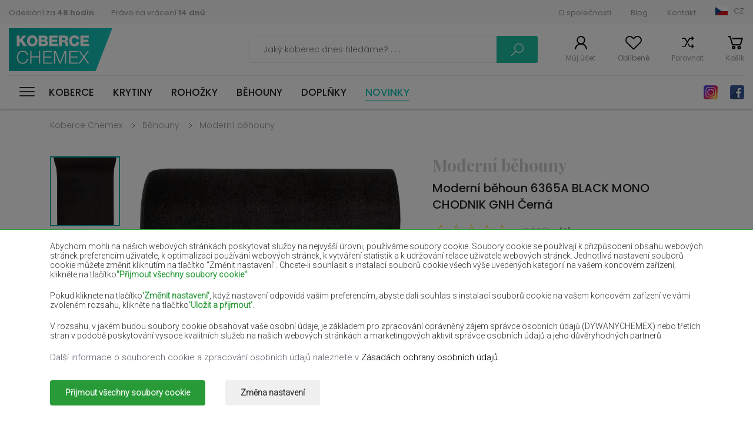

--- FILE ---
content_type: text/html; charset=UTF-8
request_url: https://kobercechemex.cz/cz/Behouny-Mono/6365a-black-mono-chodnik-gnh
body_size: 23693
content:
<!DOCTYPE html><html><head>      <script>      window.dataLayer = window.dataLayer || [];
      function gtag() { dataLayer.push(arguments); }
      
      gtag('consent', 'default', {
        'ad_user_data': 'denied',
        'ad_personalization': 'denied',
        'ad_storage': 'denied',
        'analytics_storage': 'denied',
        'functionality_storage': 'denied',
        'security_storage': 'denied',
        'personalization_storage': 'denied',
        'wait_for_update': 200,
      }); 
      
            

    </script>  <base href="/" />  
  <meta charset="utf-8"><meta name="viewport" content="width=device-width, initial-scale=1, maximum-scale=1"><title>Běhoun 6365A BLACK MONO CHODNIK GNH - moderní běhouny | Koberce Chemex</title><meta name="keywords" content="Moderní běhoun 6365A BLACK MONO CHODNIK GNH Černá" /><meta name="description" content="Moderní běhoun 6365A BLACK MONO CHODNIK GNH Černá" /><link rel="stylesheet" href="css/stylesheet-1763783542.min.css"><link href="https://fonts.googleapis.com/css2?family=Roboto:wght@300&display=swap" rel="stylesheet"><link href="https://fonts.googleapis.com/css?family=Poppins:300,300i,400,500,600,700,900" rel="stylesheet"><link href="https://fonts.googleapis.com/css2?family=Playfair+Display:wght@700;900&display=swap" rel="stylesheet"><link rel="stylesheet" href="https://use.fontawesome.com/releases/v5.7.2/css/all.css" integrity="sha384-fnmOCqbTlWIlj8LyTjo7mOUStjsKC4pOpQbqyi7RrhN7udi9RwhKkMHpvLbHG9Sr" crossorigin="anonymous"><link href="img/favicon.png" type="image/x-icon" rel="shortcut icon">  <link rel="canonical" href="https://kobercechemex.cz/cz/Behouny-Mono/6365a-black-mono-chodnik-gnh">  <meta property="og:image" content="https://dywanychemex.pl/foto/products/thumb_cd-glowne-sklep-jpg162160106311-jpg1695905437.jpg" />   <meta property="og:image:width" content="400" />   <meta property="og:image:height" content="670" /> <meta property="og:url" content="https://kobercechemex.cz/cz/Behouny-Mono/6365a-black-mono-chodnik-gnh" /> <meta property="og:description" content="Moderní běhoun 6365A BLACK MONO CHODNIK GNH Černá" />   <meta property="og:site_name" content="kobercechemex.cz" />                                                       



  <script>    window.dataLayer = window.dataLayer || [];
    window.dataLayer.push({
      'event': 'userData', // bez zmian
             'user_type': 'niezalogowany'
          });
  </script>        
    
        <script>      (function(w, d, s, l, i) {
        w[l] = w[l] || [];
        w[l].push({
          'gtm.start': new Date().getTime(),
          event: 'gtm.js'
        });
        var f = d.getElementsByTagName(s)[0],
          j = d.createElement(s),
          dl = l != 'dataLayer' ? '&l=' + l : '';
        j.async = true;
        j.src =
          'https://www.googletagmanager.com/gtm.js?id=' + i + dl;
        f.parentNode.insertBefore(j, f);
      })(window, document, 'script', 'dataLayer', 'GTM-WPPLDL56');
    </script>      






  <meta name="google-site-verification" content="nwiaMbbjxE1StnytBad2Wso8_AbnZx-avNetvonSPzE" />  </head><body data-addrcode="https://kobercechemex.cz/cz/" data-lcode="cz" data-cp1="0" data-cp2="0" class=" ">  
    
        <noscript><iframe src="https://www.googletagmanager.com/ns.html?id=GTM-WPPLDL56" height="0" width="0" style="display:none;visibility:hidden"></iframe></noscript>      
        <div class="consents-box" style="display: none">      <div class="consents-box__inside">        <div class="container">          <div class="consents-box__content">            <p>              Abychom mohli na našich webových stránkách poskytovat služby na nejvyšší úrovni, používáme soubory cookie.
                                                   Soubory cookie se používají k přizpůsobení obsahu webových stránek preferencím uživatele, k optimalizaci používání webových stránek, k vytváření statistik a k udržování relace uživatele webových stránek. 
                                                   Jednotlivá nastavení souborů cookie můžete změnit kliknutím na tlačítko "Změnit nastavení".
                                                   Chcete-li souhlasit s instalací souborů cookie všech výše uvedených kategorií na vašem koncovém zařízení, klikněte na tlačítko<strong>"Přijmout všechny soubory cookie"</strong>.            </p>            <p>              Pokud kliknete na tlačítko<strong>'Změnit nastavení'</strong>, když nastavení odpovídá vašim preferencím, abyste dali souhlas s instalací souborů cookie na vašem koncovém zařízení ve vámi zvoleném rozsahu, klikněte na tlačítko<strong>'Uložit a přijmout'</strong>.            </p>            <p>              V rozsahu, v jakém budou soubory cookie obsahovat vaše osobní údaje, je základem pro zpracování oprávněný zájem správce osobních údajů (DYWANYCHEMEX) nebo třetích stran v podobě poskytování vysoce kvalitních služeb na našich webových stránkách a marketingových aktivit správce osobních údajů a jeho důvěryhodných partnerů.            </p>            <div>Další informace o souborech cookie a zpracování osobních údajů naleznete v <a href='cz/Zasady-pouzivani-souboru-cookie'>Zásadách ochrany osobních údajů</a>.</p></div>          </div>          <div class="consents-box__buttons">            <button class="btn btn-green-ad cookie-all-accept">Přijmout všechny soubory cookie</button>            <button class="btn btn-transparent-ad" data-toggle="modal" data-target="#cookieModalCenter">Změna nastavení</button>          </div>        </div>      </div>      <div class="consents-box__bg"></div>    </div>  
  
    <div class="modal-ad">    <div class="modal-dialog-ad" role="document">      <div class="modal-content-ad">        <form class="cookie-form">          <div class="modal-header-ad">            <h5 class="modal-title-ad" id="exampleModalLongTitle">Nastavení souborů cookie</h5>            <button type="button" class="close-ad" data-dismiss="modal" aria-label="Close">              <span aria-hidden="true">&times;</span>            </button>          </div>          <div class="modal-body-ad">            <p>Níže můžete spravovat své preference týkající se instalace analytických a marketingových souborů cookie na vaše zařízení v souvislosti s používáním našich webových stránek.</p>            <div class="option-settings">              <div class="item">                <div class="item-top">                  <h6>Soubory cookie služby</h6>                  <div class="always">Vždy zapnuto</div>                </div>                <div class="item-bottom">                  <p>Soubory použité pro správné fungování webové stránky. Jsou nezbytné pro správné fungování, zvýšení bezpečnosti a umožnění základních operací nabízených webovými stránkami, jako je přístup do košíku produktů. Soubory cookie této kategorie jsou vždy povoleny, protože bez nich webové stránky mohou fungovat nesprávně. V nastaveních prohlížeče je možné je zakázat, což může vést k nefunkčnosti webových stránek a obchodu.</p>                </div>              </div>              <div class="item">                <div class="item-top">                  <h6>Analytické a marketingové soubory cookie</h6>                  <div class="item-checkbox">                    <input name="" type="checkbox" class="item-checkbox-input" id="check-am"  data-id="checkbox-am" role="switch">                    <label class="item-checkbox-label" for="check-am" data-cli-enable="Povoleno" data-cli-disable="Zakázáno"><span>analytické a marketingové</span></label>                  </div>                </div>                <div class="item-bottom">                  <p>Soubory se používajé k sestavení statistik návštěvníků a zdrojů návštěvnosti na webových stránkách. Pomáhají analyzovat návštěvnost stránek a zlepšovat jejich výkon. Mohou je používat naši Důvěryhodní partneři ke sledování uživatelů na webových stránkách. Cílem je zobrazovat reklamy přizpůsobené preferencím jednotlivých uživatelů.</p>                </div>              </div>            </div>          </div>          <div class="modal-footer-ad">            <button type="button" class="btn btn-green-ad cookie-selected-accept">Uložit a přijmout</button>          </div>        </form>      </div>    </div>  </div>  <div id="additional-menu">    <div class="additional-menu__responsive">      <a class="close-side-panel cursor-pointer"><span></span></a>      <div class="additional-menu__inside">        <div class="additional-menu__top">          <div class="logo-h1"><a href="/" class="logo logo_cz          ">Koberce Chemex</a></div>          <div class="social">                          <a href="https://www.instagram.com/dywanychemex/" class="insta" target="_blank" rel=”nofollow”>Instagram</a>                                      <a href="https://www.facebook.com/dywanychemex/" class="fb" target="_blank" rel=”nofollow”>Facebook</a>                      </div>        </div>        <div class="additional-menu__bottom">          <a class="wishlist-link wishlist-link-mobile cursor-pointer">Oblíbené</a>          <a href="cz/products/comparison" class="compare-link cursor-pointer">Porovnat</a>        </div>        <nav id="menu-responsive">          <ul>            <li class="submenu 
                ">              <a href="cz/koberce" title="Koberce">Koberce</a><span class="arrow"></span>                              <div class="level-links">                  <div class="level-links__inside">                    <div class="submenu-links">                      <ul>                                                  <li><a href="https://kobercechemex.cz/cz/moderni-koberce" title="Moderní koberce">Moderní koberce</a></li>                                                  <li><a href="https://kobercechemex.cz/cz/tradicni-koberce" title="Tradiční koberce">Tradiční koberce</a></li>                                                  <li><a href="https://kobercechemex.cz/cz/hunate-koberce" title="Huňaté koberce">Huňaté koberce</a></li>                                                  <li><a href="https://kobercechemex.cz/cz/exkluzivni-koberce" title="Exkluzivní koberce">Exkluzivní koberce</a></li>                                                  <li><a href="https://kobercechemex.cz/cz/detske-koberce" title="Dětské koberce">Dětské koberce</a></li>                                                  <li><a href="https://kobercechemex.cz/cz/provazkove-koberce" title="Provázkové koberce">Provázkové koberce</a></li>                                                  <li><a href="https://kobercechemex.cz/cz/koupelnove-predlozky" title="Koupelnové předložky">Koupelnové předložky</a></li>                                                  <li><a href="https://kobercechemex.cz/cz/venkovni-koberce" title="Venkovní koberce">Venkovní koberce</a></li>                        
                                              </ul>                    </div>                  </div>                </div>                          </li>            <li class="submenu                ">              <a href="cz/krytiny" title="Krytiny">Krytiny</a><span class="arrow"></span>                              <div class="level-links">                  <div class="level-links__inside">                    <div class="submenu-links">                      <ul>                                                  <li><a href="cz/umela-trava" title="Umělá tráva">Umělá tráva</a></li>                                                  <li><a href="cz/domaci-podlahove-krytiny" title="Domácí podlahové krytiny">Domácí podlahové krytiny</a></li>                                                  <li><a href="cz/podlahove-krytiny-pro-zarizeni" title="Podlahové krytiny pro zařízení">Podlahové krytiny pro zařízení</a></li>                                                  <li><a href="cz/detske-podlahove-krytiny" title="Dětské podlahové krytiny">Dětské podlahové krytiny</a></li>                                                  <li><a href="cz/podlahove-krytiny-z-pvc-pro-domacnost" title="Podlahové krytiny z PVC pro domácnost">Podlahové krytiny z PVC pro domácnost</a></li>                                                  <li><a href="cz/pvc-krytiny-pro-zarizeni" title="PVC krytiny pro zařízení">PVC krytiny pro zařízení</a></li>                                              </ul>                    </div>                  </div>                </div>                          </li>            <li class="submenu                ">              <a href="cz/rohozky" title="Rohožky">Rohožky</a><span class="arrow"></span>                              <div class="level-links">                  <div class="level-links__inside">                    <div class="submenu-links">                      <ul>                                                  <li><a href="cz/vnitrni-rohozky" title="Vnitřní rohožky">Vnitřní rohožky</a></li>                                                  <li><a href="cz/vnejsi-rohozky" title="Vnější rohožky">Vnější rohožky</a></li>                                              </ul>                    </div>                  </div>                </div>                          </li>            <li class="submenu                ">              <a href="cz/behouny" title="Běhouny">Běhouny</a><span class="arrow"></span>                              <div class="level-links">                  <div class="level-links__inside">                    <div class="submenu-links">                      <ul>                                                  <li><a href="cz/hunate-behouny" title="Huňaté běhouny">Huňaté běhouny</a></li>                                                  <li><a href="cz/moderni-behouny" title="Moderní běhouny">Moderní běhouny</a></li>                                                  <li><a href="cz/tradicni-behouny" title="Tradiční běhouny">Tradiční běhouny</a></li>                                                  <li><a href="cz/pogumovane-behouny" title="Pogumované běhouny">Pogumované běhouny</a></li>                                                  <li><a href="cz/provazkove-behouny" title="Provázkové běhouny">Provázkové běhouny</a></li>                                              </ul>                    </div>                  </div>                </div>                          </li>            <li class="                ">              <a href="cz/doplnky" title="Doplňky">Doplňky</a><span class="arrow"></span>                          </li>            <li class=" new-active">              <a href="cz/novinky" title="Novinky">Novinky</a>            </li>          </ul>        </nav>      </div>    </div>          <div class="submenu-links2 submenu-links-normal">        <ul>                                              <li><a href="cz/bezove-koberce" title="Béžové koberce">Béžové koberce</a></li>                          <li><a href="cz/bile-koberce" title="Bílé koberce">Bílé koberce</a></li>                          <li><a href="cz/hnede-koberce" title="Hnědé koberce">Hnědé koberce</a></li>                          <li><a href="cz/vinove-koberce" title="Vínové koberce">Vínové koberce</a></li>                          <li><a href="cz/lahvove-zelene-koberce" title="Lahvově zelené koberce">Lahvově zelené koberce</a></li>                          <li><a href="cz/cerne-koberce" title="Černé koberce">Černé koberce</a></li>                          <li><a href="cz/cervene-koberce" title="Červené koberce">Červené koberce</a></li>                          <li><a href="cz/fialove-koberce" title="Fialové koberce">Fialové koberce</a></li>                          <li><a href="cz/namornicky-modre-koberce" title="Námořnicky modré koberce">Námořnicky modré koberce</a></li>                          <li><a href="cz/svetle-hnede-koberce" title="Světle hnědé koberce">Světle hnědé koberce</a></li>                          <li><a href="cz/lososove-koberce" title="Lososové koberce">Lososové koberce</a></li>                          <li><a href="cz/kremove-koberce" title="Krémové koberce">Krémové koberce</a></li>                          <li><a href="cz/fialove-koberce" title="Fialové koberce">Fialové koberce</a></li>                          <li><a href="cz/zlute-koberce" title="Žluté koberce">Žluté koberce</a></li>                          <li><a href="cz/matove-koberce" title="Mátové koberce">Mátové koberce</a></li>                          <li><a href="cz/modre-koberce" title="Modré koberce">Modré koberce</a></li>                          <li><a href="cz/oranzove-koberce" title="Oranžové koberce">Oranžové koberce</a></li>                          <li><a href="cz/ruzove-koberce" title="Růžové koberce">Růžové koberce</a></li>                          <li><a href="cz/sede-koberce" title="Šedé koberce">Šedé koberce</a></li>                          <li><a href="cz/terakotove" title="Terakotové">Terakotové</a></li>                          <li><a href="cz/zelene-koberce" title="Zelené koberce">Zelené koberce</a></li>                          <li><a href="cz/zlate-koberce" title="Zlaté koberce">Zlaté koberce</a></li>                                                  </ul>      </div>      </div>  <div id="Wrapper">    <div class="page-overlay "></div>    
    
    
        <div class="side-panel user-login">      <a class="close-side-panel cursor-pointer"><span></span></a>      <div class="inside login-box">        <h3 class="h3-panel">Přihlášení</h3>        <form action="cz/clients/login" method="post" class="form-simple">          <div class="items">            <div class="item">              <input type="email" placeholder="E-mailová adresa" value="" name="email" class="form-control">            </div>            <div class="item">              <input type="password" placeholder="Heslo" value="" name="password" class="form-control">            </div>          </div>          <a class="link-right forgot-password-link">Nepamatujete si své heslo?</a>          <div class="buttons">            <a class="btn btn-transparent-grey">Zrušit</a>                        <button class="btn btn-turquoise" type="submit">Přihlášení</button>          </div>          <h3 class="h3-panel">Jsem zde poprvé</h3>          <a class="btn btn-transparent-black register-link">Registrace</a>        </form>      </div>      <div class="inside forgotten-password-box">        <h3 class="h3-panel">Zadejte e-mailovou adresu</h3>        <form action="cz/clients/reset" method="post" class="form-simple">          <div class="items">            <div class="item">              <input type="email" placeholder="E-mailová adresa" value="" name="email" class="form-control" required>            </div>          </div>          <a class="link-right back-to-login-link">Návrat do logování</a>          <div class="buttons">            <a class="btn btn-transparent-grey">Zrušit</a>                        <button class="btn btn-turquoise">Odeslat</button>          </div>        </form>      </div>    </div>        <div class="side-panel user-registration">      <a class="close-side-panel cursor-pointer"><span></span></a>      <div class="inside">        <h3 class="h3-panel">Vítejte zpět</h3>        <a class="btn btn-transparent-black login-link">Přihlášení</a>        <h3 class="h3-panel">Registrace</h3>        <form data-action="cz/clients/register" method="post" class="form-simple" id="register-form">          <div class="items">            <div class="item item-group">              <input type="text" placeholder="Jméno" value="" name="firstname" class="form-control" title="Požadované pole" >              <input type="text" placeholder="Příjmení" value="" name="lastname" class="form-control" title="Požadované pole" >            </div>            <div class="item">              <input type="email" placeholder="E-mailová adresa" value="" name="email" class="form-control" title="Požadované pole" >            </div>            <div class="item">              <input type="text" placeholder="Telefon" value="" name="phone" class="form-control" title="Požadované pole" >            </div>          </div>          <div class="regulations">            <div class="form-group form-check checkbox-label-div">              <input type="checkbox" class="form-check-input" id="exampleCheck1"  name="rules" value="1" title="Akceptace předpisů je vyžadována!">              <label class="form-check-label" for="exampleCheck1">                Potvrzuji, že jsem se seznámil/a s <a href='cz/Predpisy' target='_blank'>obchodními podmínkami internetového obchodu a</a>souhlasím s nimi.              </label>            </div>            <div class="form-group form-check checkbox-label-div">              <input type="checkbox" class="form-check-input" id="exampleCheck2"  name="privacy_policy" value="1" title="Přečtení zásad ochrany osobních údajů je nutné!">              <label class="form-check-label" for="exampleCheck2">                Potvrzuji, že jsem se seznámil/a se <a href='cz/Hlavni-stranka' target='_blank'>zásadami ochrany osobních údajů internetového obchodu</a>.              </label>            </div>            <p class="text-small">              Správcem osobních údajů shromážděných prostřednictvím internetového obchodu je prodávající PW KINGA Roman Grabowski. 
                                                   Údaje jsou nebo mohou být zpracovávány pro účely a z důvodů podrobně uvedených v zásadách ochrany osobních údajů 
                                                   (např. plnění smlouvy, přímý marketing). Zásady ochrany osobních údajů obsahují úplné informace o zpracování údajů 
                                                   správcem spolu s právy subjektu údajů. Rychlý kontakt se správcem: 
                                                   e-mailová adresa <a href='mailto:sklep@dywanychemex.pl'>sklep@dywanychemex.pl</a>            </p>          </div>          <div class="buttons">            <a class="btn btn-transparent-grey">Zrušit</a>                        <button class="g-recaptcha btn btn-turquoise register-button" type="button" data-sitekey="6LfAZAYhAAAAAGJfWncSbBFrr5VlBT7yRQm4QTHk" data-callback='onSubmitRegister' data-action='submit' data-w="Prosím, počkejte...">Registrace</button>          </div>        </form>      </div>    </div>            <div class="side-panel minicart">      <a class="close-side-panel cursor-pointer"><span></span></a>      <div class="inside product-list-container">        

		  <div class="top">  <p class="number">Váš košík je prázdný</p>  </div>  
      </div>    </div>            <div class="side-panel wishlist-panel">      <a class="close-side-panel cursor-pointer"><span></span></a>      <div class="inside">        <h3 class="h3-panel">Moje oblíbené produkty</h3>        <div class="product-list">          

            <p>Přidejte produkt do oblíbených!</p>    
                  </div>      </div>    </div>            <div class="lang-box-v2">      <div class="container3">        <div class="inside lang-box-v2-inside">          <ul class="language-list">            <li class="pl "><a href="https://dywanychemex.pl/" data-lang-code="PL">Polska (PL)</a></li>                                            <li class="cz active"><a href="https://kobercechemex.cz/" data-lang-code="">Čeština (CS)</a></li>                                                <li class="sk "><a href="https://kobercechemex.sk/" data-lang-code="">Slovensko (SK)</a></li>                                                <li class="hu "><a href="https://szonyegekchemex.com/" data-lang-code="">Magyarország (HU)</a></li>                                                <li class="ro "><a href="https://covoarechemex.ro/" data-lang-code="">România (RO)</a></li>                                                <li class="en "><a href="https://carpetschemex.com/" data-lang-code="">United Kingdom (EN)</a></li>                                                <li class="de "><a href="https://teppichechemex.de/" data-lang-code="">Deutschland (DE)</a></li>                                                                                          <li class="ua "><a href="https://kilimichemex.com/" data-lang-code="">Україна (UA)</a></li>                                                                      
                      </ul>        </div>      </div>    </div>    <div class="lang-box">      <a class="close-side-panel cursor-pointer"><span></span></a>      <div class="inside">                          <div class="left-col">            <h5>Výběr jazyka (měny):</h5>            <ul class="language-list">              <li class="pl ">                <a href="/" data-lang-code="">Język polski (PLN)</a>              </li>              
                                  <li class="cz                  active">                    <a href="https://kobercechemex.cz/" title="Čeština" data-lang-code="cz">Čeština (CZK)</a>                  </li>                
                              
                                  <li class="sk                  ">                    <a href="https://kobercechemex.sk/" title="Slovenský" data-lang-code="sk">Slovenský (EUR)</a>                  </li>                
                              
                                  <li class="hu                  ">                    <a href="https://szonyegekchemex.com/" title="Magyar" data-lang-code="hu">Magyar (HUF)</a>                  </li>                
                              
                                  <li class="ro                  ">                    <a href="https://covoarechemex.ro/" title="Română" data-lang-code="ro">Română (RON)</a>                  </li>                
                              
                                  <li class="en                  ">                    <a href="https://carpetschemex.com/" title="English" data-lang-code="en">English (GBP)</a>                  </li>                
                              
                                  <li class="de                  ">                    <a href="https://teppichechemex.de/" title="Deutsch" data-lang-code="de">Deutsch (EUR)</a>                  </li>                
                              
                
                              
                
                              
                
                              
                                  <li class="ua                  ">                    <a href="https://kilimichemex.com/" title="Українська" data-lang-code="ua">Українська (UAH)</a>                  </li>                
                              
                
                              
                
                              
                          </ul>          </div>                <div class="right-col">          <h5>Vyberte zemi dodání:</h5>          <p>            Změna země doručení, měny nebo jazyka může ovlivnit dostupnost nabídek, služeb a možností doručení.          </p>          <form action="cz/clients/set-lang-country" method="post">            <div class="item-select">              <input id="lang-code-input" type="hidden" name="lang_code" value="cz" />              <div class="name">Země dodání</div>              <select class="select2-single" id="" name="country">                <option>Vybrat zemi</option>                                  <option value="AL" >Albánie</option>                                  <option value="BE" >Belgie</option>                                  <option value="BG" >Bulharsko</option>                                  <option value="HR" >Chorvatsko</option>                                  <option value="DK" >Dánsko</option>                                  <option value="EE" >Estonsko</option>                                  <option value="Fi" >Finsko</option>                                  <option value="FR" >Francie</option>                                  <option value="IT" >Itálie</option>                                  <option value="HU" >Maďarsko</option>                                  <option value="NL" >Nizozemsko</option>                                  <option value="DE" >Německo</option>                                  <option value="PL" >Polska</option>                                  <option value="AT" >Rakousko</option>                                  <option value="RO" >Rumunsko</option>                                  <option value="SK" >Slovensko</option>                                  <option value="SI" >Slovinsko</option>                                  <option value="CZ" selected>Česká republika</option>                
                              </select>            </div>                        <button type="submit" class="btn btn-turquoise">Změnit</button>          </form>        </div>      </div>    </div>    <div class="allert-wrapper alert-div"><div class="allert green green-message allert-hidden">        <h4 class="allert-message"></h4>        <span style="padding-left: 1px; padding-top: 4px;"><i class="fa fa-check"></i></span>        <button class="close-alert close-alert-js glyphicon-- glyphicon-remove--"><i class="fa fa-times"></i></button>    </div>        <div class="allert red red-message allert-hidden">        <h4 class="allert-message"></h4>        <span style="padding-left: 1px; padding-top: 4px;"><i class="fa fa-exclamation"></i></span>        <button class="close-alert close-alert-js glyphicon-- glyphicon-remove--"><i class="fa fa-times"></i></button>    </div>    </div>        <header id="Header">      <div class="header-top">        <div class="container">          <div class="inside">            <div class="left-col">              <ul>                <li><a href="cz/Dodani">Odeslání za <strong>48 hodin</strong></a></li>                <li><a href="cz/Odstoupeni-od-smlouvy">Právo na vrácení <strong>14 dnů</strong></a></li>              </ul>            </div>            <div class="right-col">              <ul>                                                      <li><a href="cz/O-spolecnosti" title="O společnosti">O společnosti</a></li>                                      <li><a href="cz/Blog-1" title="Blog">Blog</a></li>                                      <li><a href="cz/Kontakt-1" title="Kontakt">Kontakt</a></li>                                                                                    <li class="select-lang-v2" >                  <a class="select-lang-v2-a cz">CZ</a>                </li>              </ul>            </div>          </div>        </div>      </div>      <div class="header-middle">        <div class="container">          <div class="inside">            <div class="left-col">              <div class="logo-mobile-h1"><a href="" class="logo logo_cz          ">Koberce Chemex</a></div>                          </div>            <div class="right-col">              <div class="form-place">                <form action="/cz/produkty" method="get" class="search-form">                  <div class="form-search-top">                    <input id="search-input" type="text" class="text" placeholder="Jaký koberec dnes hledáme? . . ." name="search" value="">                    <a class="search-loupe search-form-submit">Vyhledávání</a>                  </div>                </form>              </div>              <div class="menu-sticky">                                  <div id="nav-icon" class="">                    <span></span>                    <span></span>                    <span></span>                    <span></span>                    <span></span>                    <span></span>                  </div>                                <nav id="menu">                  <ul>                    <li class="submenu 
                		">                      <a href="cz/koberce" title="Koberce">Koberce</a>                                              <div class="level-links">                          <div class="level-links__inside">                                                          <div class="submenu-links cat">                                <h5>Kategorie</h5>                                <ul>                                                                      <li><a href="cz/moderni-koberce" title="Moderní koberce">Moderní</a></li>                                                                      <li><a href="cz/tradicni-koberce" title="Tradiční koberce">Tradiční</a></li>                                                                      <li><a href="cz/hunate-koberce" title="Huňaté koberce">Huňaté</a></li>                                                                      <li><a href="cz/exkluzivni-koberce" title="Exkluzivní koberce">Exkluzivní</a></li>                                                                      <li><a href="cz/detske-koberce" title="Dětské koberce">Dětské</a></li>                                                                      <li><a href="cz/provazkove-koberce" title="Provázkové koberce">Provázkové </a></li>                                                                      <li><a href="cz/koupelnove-predlozky" title="Koupelnové předložky">Koupelnové</a></li>                                                                      <li><a href="cz/venkovni-koberce" title="Venkovní koberce">Venkovní</a></li>                                                                                                    </ul>                              </div>                                                                                      <div class="submenu-links bi--g">                                                                <h5>Místnost</h5>                                <ul>                                                                      <li><a href="cz/koberce-do-predsine" title="Koberce do předsíně">Předsíň</a></li>                                                                      <li><a href="cz/koberce-do-loznice" title="Koberce do ložnice">Ložnice</a></li>                                                                      <li><a href="cz/koberec-do-pokoje" title="Koberec do pokoje">Pokoj</a></li>                                                                      <li><a href="cz/koberce-do-koupelny" title="Koberce do koupelny">Koupelna</a></li>                                                                      <li><a href="cz/koberec-do-kuchyne" title="Koberec do kuchyně">Kuchyně</a></li>                                                                      <li><a href="cz/koberce-na-terasu" title="Koberce na terasu">Terasa</a></li>                                                                                                      <li>&nbsp;</li>                                </ul>                                                                                                <h5>Tvar</h5>                                <ul>                                                                      <li><a href="cz/obdelnik" title="Obdélník">Obdélník</a></li>                                                                      <li><a href="cz/ovall" title="Ováll">Ováll</a></li>                                                                      <li><a href="cz/kolo" title="Kolo">Kolo</a></li>                                                                      <li><a href="cz/ctverec" title="Čtverec">Čtverec</a></li>                                                                  </ul>                                                              </div>                                                                                      <div class="submenu-links big">                                                                <h5>Rozmiar</h5>                                <ul>                                                                      <li><a href="cz/koberce-60x100cm" title="koberce 60x100cm">koberce 60x100cm</a></li>                                                                      <li><a href="cz/koberce-80x150cm" title="koberce 80x150cm">koberce 80x150cm</a></li>                                                                      <li><a href="cz/koberce-100x150cm" title="koberce 100x150cm">koberce 100x150cm</a></li>                                                                      <li><a href="cz/koberce-120x170cm" title="koberce 120x170cm">koberce 120x170cm</a></li>                                                                      <li><a href="cz/koberce-200x300cm" title="koberce 200x300cm">koberce 200x300cm</a></li>                                                                      <li><a href="cz/koberce-300x400cm" title="koberce 300x400cm">koberce 300x400cm</a></li>                                                                      <li><a href="cz/koberce-160x230cm" title="koberce 160x230cm">koberce 160x230cm</a></li>                                                                      <li><a href="cz/koberce-250x350cm" title="koberce 250x350cm">koberce 250x350cm</a></li>                                                                      <li><a href="cz/koberce-40x40cm" title="koberce 40x40cm">koberce 40x40cm</a></li>                                                                      <li><a href="cz/koberce-40x60cm" title="koberce 40x60cm">koberce 40x60cm</a></li>                                                                      <li><a href="cz/koberce-50x60cm" title="koberce 50x60cm">koberce 50x60cm</a></li>                                                                      <li><a href="cz/koberce-50x70cm" title="koberce 50x70cm">koberce 50x70cm</a></li>                                                                      <li><a href="cz/koberce-50x80cm" title="koberce 50x80cm">koberce 50x80cm</a></li>                                                                      <li><a href="cz/koberce-50x90cm" title="koberce 50x90cm">koberce 50x90cm</a></li>                                                                      <li><a href="cz/koberce-50x100cm" title="koberce 50x100cm">koberce 50x100cm</a></li>                                                                      <li><a href="cz/koberce-55x90cm" title="koberce 55x90cm">koberce 55x90cm</a></li>                                                                      <li><a href="cz/koberce-58x99cm" title="koberce 58x99cm">koberce 58x99cm</a></li>                                                                      <li><a href="cz/koberce-60x60cm" title="koberce 60x60cm">koberce 60x60cm</a></li>                                                                      <li><a href="cz/koberce-60x70cm" title="koberce 60x70cm">koberce 60x70cm</a></li>                                                                      <li><a href="cz/koberce-60x80cm" title="koberce 60x80cm">koberce 60x80cm</a></li>                                                                      <li><a href="cz/koberce-60x90cm" title="koberce 60x90cm">koberce 60x90cm</a></li>                                                                      <li><a href="cz/koberce-60x110cm" title="koberce 60x110cm">koberce 60x110cm</a></li>                                                                      <li><a href="cz/koberce-60x120cm" title="koberce 60x120cm">koberce 60x120cm</a></li>                                                                      <li><a href="cz/koberce-60x150cm" title="koberce 60x150cm">koberce 60x150cm</a></li>                                                                      <li><a href="cz/koberce-60x160cm" title="koberce 60x160cm">koberce 60x160cm</a></li>                                                                      <li><a href="cz/koberce-60x170cm" title="koberce 60x170cm">koberce 60x170cm</a></li>                                                                      <li><a href="cz/koberce-60x180cm" title="koberce 60x180cm">koberce 60x180cm</a></li>                                                                      <li><a href="cz/koberce-60x190cm" title="koberce 60x190cm">koberce 60x190cm</a></li>                                                                      <li><a href="cz/koberce-60x200cm" title="koberce 60x200cm">koberce 60x200cm</a></li>                                                                      <li><a href="cz/koberce-60x210cm" title="koberce 60x210cm">koberce 60x210cm</a></li>                                                                      <li><a href="cz/koberce-60x220cm" title="koberce 60x220cm">koberce 60x220cm</a></li>                                                                      <li><a href="cz/koberce-60x230cm" title="koberce 60x230cm">koberce 60x230cm</a></li>                                                                      <li><a href="cz/koberce-60x240cm" title="koberce 60x240cm">koberce 60x240cm</a></li>                                                                      <li><a href="cz/koberce-60x250cm" title="koberce 60x250cm">koberce 60x250cm</a></li>                                                                      <li><a href="cz/koberce-60x260cm" title="koberce 60x260cm">koberce 60x260cm</a></li>                                                                      <li><a href="cz/koberce-60x270cm" title="koberce 60x270cm">koberce 60x270cm</a></li>                                                                      <li><a href="cz/koberce-60x280cm" title="koberce 60x280cm">koberce 60x280cm</a></li>                                                                      <li><a href="cz/koberce-60x290cm" title="koberce 60x290cm">koberce 60x290cm</a></li>                                                                      <li><a href="cz/koberce-60x300cm" title="koberce 60x300cm">koberce 60x300cm</a></li>                                                                      <li><a href="cz/koberce-67x120cm" title="koberce 67x120cm">koberce 67x120cm</a></li>                                                                      <li><a href="cz/koberce-67x140cm" title="koberce 67x140cm">koberce 67x140cm</a></li>                                                                      <li><a href="cz/koberce-67x150cm" title="koberce 67x150cm">koberce 67x150cm</a></li>                                                                      <li><a href="cz/koberce-67x180cm" title="koberce 67x180cm">koberce 67x180cm</a></li>                                                                      <li><a href="cz/koberce-70x130cm" title="koberce 70x130cm">koberce 70x130cm</a></li>                                                                      <li><a href="cz/koberce-70x140cm" title="koberce 70x140cm">koberce 70x140cm</a></li>                                                                      <li><a href="cz/koberce-70x150cm" title="koberce 70x150cm">koberce 70x150cm</a></li>                                                                      <li><a href="cz/koberce-70x160cm" title="koberce 70x160cm">koberce 70x160cm</a></li>                                                                      <li><a href="cz/koberce-70x170cm" title="koberce 70x170cm">koberce 70x170cm</a></li>                                                                      <li><a href="cz/koberce-70x180cm" title="koberce 70x180cm">koberce 70x180cm</a></li>                                                                      <li><a href="cz/koberce-70x190cm" title="koberce 70x190cm">koberce 70x190cm</a></li>                                                                      <li><a href="cz/koberce-70x200cm" title="koberce 70x200cm">koberce 70x200cm</a></li>                                                                      <li><a href="cz/koberce-70x210cm" title="koberce 70x210cm">koberce 70x210cm</a></li>                                                                      <li><a href="cz/koberce-70x220cm" title="koberce 70x220cm">koberce 70x220cm</a></li>                                                                      <li><a href="cz/koberce-70x230cm" title="koberce 70x230cm">koberce 70x230cm</a></li>                                                                      <li><a href="cz/koberce-70x240cm" title="koberce 70x240cm">koberce 70x240cm</a></li>                                                                      <li><a href="cz/koberce-70x250cm" title="koberce 70x250cm">koberce 70x250cm</a></li>                                                                      <li><a href="cz/koberce-70x260cm" title="koberce 70x260cm">koberce 70x260cm</a></li>                                                                      <li><a href="cz/koberce-70x270cm" title="koberce 70x270cm">koberce 70x270cm</a></li>                                                                      <li><a href="cz/koberce-70x280cm" title="koberce 70x280cm">koberce 70x280cm</a></li>                                                                      <li><a href="cz/koberce-70x290cm" title="koberce 70x290cm">koberce 70x290cm</a></li>                                                                      <li><a href="cz/koberce-70x300cm" title="koberce 70x300cm">koberce 70x300cm</a></li>                                                                      <li><a href="cz/koberce-70x350cm" title="koberce 70x350cm">koberce 70x350cm</a></li>                                                                      <li><a href="cz/koberce-70x400cm" title="koberce 70x400cm">koberce 70x400cm</a></li>                                                                      <li><a href="cz/koberce-70x500cm" title="koberce 70x500cm">koberce 70x500cm</a></li>                                                                      <li><a href="cz/koberce-77x148cm" title="koberce 77x148cm">koberce 77x148cm</a></li>                                                                      <li><a href="cz/koberce-80x80cm" title="koberce 80x80cm">koberce 80x80cm</a></li>                                                                      <li><a href="cz/koberce-80x120cm" title="koberce 80x120cm">koberce 80x120cm</a></li>                                                                      <li><a href="cz/koberce-80x125cm" title="koberce 80x125cm">koberce 80x125cm</a></li>                                                                      <li><a href="cz/koberce-80x160cm" title="koberce 80x160cm">koberce 80x160cm</a></li>                                                                      <li><a href="cz/koberce-80x200cm" title="koberce 80x200cm">koberce 80x200cm</a></li>                                                                      <li><a href="cz/koberce-80x210cm" title="koberce 80x210cm">koberce 80x210cm</a></li>                                                                      <li><a href="cz/koberce-80x220cm" title="koberce 80x220cm">koberce 80x220cm</a></li>                                                                      <li><a href="cz/koberce-80x230cm" title="koberce 80x230cm">koberce 80x230cm</a></li>                                                                      <li><a href="cz/koberce-80x240cm" title="koberce 80x240cm">koberce 80x240cm</a></li>                                                                      <li><a href="cz/koberce-80x250cm" title="koberce 80x250cm">koberce 80x250cm</a></li>                                                                      <li><a href="cz/koberce-80x260cm" title="koberce 80x260cm">koberce 80x260cm</a></li>                                                                      <li><a href="cz/koberce-80x270cm" title="koberce 80x270cm">koberce 80x270cm</a></li>                                                                      <li><a href="cz/koberce-80x280cm" title="koberce 80x280cm">koberce 80x280cm</a></li>                                                                      <li><a href="cz/koberce-80x290cm" title="koberce 80x290cm">koberce 80x290cm</a></li>                                                                      <li><a href="cz/koberce-80x300cm" title="koberce 80x300cm">koberce 80x300cm</a></li>                                                                      <li><a href="cz/koberce-80x350cm" title="koberce 80x350cm">koberce 80x350cm</a></li>                                                                      <li><a href="cz/koberce-80x400cm" title="koberce 80x400cm">koberce 80x400cm</a></li>                                                                      <li><a href="cz/koberce-80x500cm" title="koberce 80x500cm">koberce 80x500cm</a></li>                                                                      <li><a href="cz/koberce-90x150cm" title="koberce 90x150cm">koberce 90x150cm</a></li>                                                                      <li><a href="cz/koberce-90x160cm" title="koberce 90x160cm">koberce 90x160cm</a></li>                                                                      <li><a href="cz/koberce-90x200cm" title="koberce 90x200cm">koberce 90x200cm</a></li>                                                                      <li><a href="cz/koberce-90x320cm" title="koberce 90x320cm">koberce 90x320cm</a></li>                                                                      <li><a href="cz/koberce-90x330cm" title="koberce 90x330cm">koberce 90x330cm</a></li>                                                                      <li><a href="cz/koberce-90x400cm" title="koberce 90x400cm">koberce 90x400cm</a></li>                                                                      <li><a href="cz/koberce-95x133cm" title="koberce 95x133cm">koberce 95x133cm</a></li>                                                                      <li><a href="cz/koberce-100x60cm" title="koberce 100x60cm">koberce 100x60cm</a></li>                                                                      <li><a href="cz/koberce-100x100cm" title="koberce 100x100cm">koberce 100x100cm</a></li>                                                                      <li><a href="cz/koberce-100x140cm" title="koberce 100x140cm">koberce 100x140cm</a></li>                                                                      <li><a href="cz/koberce-100x160cm" title="koberce 100x160cm">koberce 100x160cm</a></li>                                                                      <li><a href="cz/koberce-100x180cm" title="koberce 100x180cm">koberce 100x180cm</a></li>                                                                      <li><a href="cz/koberce-100x195cm" title="koberce 100x195cm">koberce 100x195cm</a></li>                                                                      <li><a href="cz/koberce-100x200cm" title="koberce 100x200cm">koberce 100x200cm</a></li>                                                                      <li><a href="cz/koberce-100x250cm" title="koberce 100x250cm">koberce 100x250cm</a></li>                                                                      <li><a href="cz/koberce-100x260cm" title="koberce 100x260cm">koberce 100x260cm</a></li>                                                                      <li><a href="cz/koberce-100x300cm" title="koberce 100x300cm">koberce 100x300cm</a></li>                                                                      <li><a href="cz/koberce-100x350cm" title="koberce 100x350cm">koberce 100x350cm</a></li>                                                                      <li><a href="cz/koberce-100x400cm" title="koberce 100x400cm">koberce 100x400cm</a></li>                                                                      <li><a href="cz/koberce-100x500cm" title="koberce 100x500cm">koberce 100x500cm</a></li>                                                                      <li><a href="cz/koberce-110x170cm" title="koberce 110x170cm">koberce 110x170cm</a></li>                                                                      <li><a href="cz/koberce-110x195cm" title="koberce 110x195cm">koberce 110x195cm</a></li>                                                                      <li><a href="cz/koberce-110x265cm" title="koberce 110x265cm">koberce 110x265cm</a></li>                                                                      <li><a href="cz/koberce-116x168cm" title="koberce 116x168cm">koberce 116x168cm</a></li>                                                                      <li><a href="cz/koberce-118x170cm" title="koberce 118x170cm">koberce 118x170cm</a></li>                                                                      <li><a href="cz/koberce-120x110cm" title="koberce 120x110cm">koberce 120x110cm</a></li>                                                                      <li><a href="cz/koberce-120x120cm" title="koberce 120x120cm">koberce 120x120cm</a></li>                                                                      <li><a href="cz/koberce-120x150cm" title="koberce 120x150cm">koberce 120x150cm</a></li>                                                                      <li><a href="cz/koberce-120x155cm" title="koberce 120x155cm">koberce 120x155cm</a></li>                                                                      <li><a href="cz/koberce-120x156cm" title="koberce 120x156cm">koberce 120x156cm</a></li>                                                                      <li><a href="cz/koberce-120x158cm" title="koberce 120x158cm">koberce 120x158cm</a></li>                                                                      <li><a href="cz/koberce-120x160cm" title="koberce 120x160cm">koberce 120x160cm</a></li>                                                                      <li><a href="cz/koberce-120x180cm" title="koberce 120x180cm">koberce 120x180cm</a></li>                                                                      <li><a href="cz/koberce-120x183cm" title="koberce 120x183cm">koberce 120x183cm</a></li>                                                                      <li><a href="cz/koberce-120x200cm" title="koberce 120x200cm">koberce 120x200cm</a></li>                                                                      <li><a href="cz/koberce-120x250cm" title="koberce 120x250cm">koberce 120x250cm</a></li>                                                                      <li><a href="cz/koberce-120x260cm" title="koberce 120x260cm">koberce 120x260cm</a></li>                                                                      <li><a href="cz/koberce-120x300cm" title="koberce 120x300cm">koberce 120x300cm</a></li>                                                                      <li><a href="cz/koberce-120x400cm" title="koberce 120x400cm">koberce 120x400cm</a></li>                                                                      <li><a href="cz/koberce-120x500cm" title="koberce 120x500cm">koberce 120x500cm</a></li>                                                                      <li><a href="cz/koberce-130x130cm" title="koberce 130x130cm">koberce 130x130cm</a></li>                                                                      <li><a href="cz/koberce-130x190cm" title="koberce 130x190cm">koberce 130x190cm</a></li>                                                                      <li><a href="cz/koberce-130x200cm" title="koberce 130x200cm">koberce 130x200cm</a></li>                                                                      <li><a href="cz/koberce-133x133cm" title="koberce 133x133cm">koberce 133x133cm</a></li>                                                                      <li><a href="cz/koberce-133x180cm" title="koberce 133x180cm">koberce 133x180cm</a></li>                                                                      <li><a href="cz/koberce-133x190cm" title="koberce 133x190cm">koberce 133x190cm</a></li>                                                                      <li><a href="cz/koberce-133x195cm" title="koberce 133x195cm">koberce 133x195cm</a></li>                                                                      <li><a href="cz/koberce-133x200cm" title="koberce 133x200cm">koberce 133x200cm</a></li>                                                                      <li><a href="cz/koberce-134x137cm" title="koberce 134x137cm">koberce 134x137cm</a></li>                                                                      <li><a href="cz/koberce-134x230cm" title="koberce 134x230cm">koberce 134x230cm</a></li>                                                                      <li><a href="cz/koberce-137x197cm" title="koberce 137x197cm">koberce 137x197cm</a></li>                                                                      <li><a href="cz/koberce-140x140cm" title="koberce 140x140cm">koberce 140x140cm</a></li>                                                                      <li><a href="cz/koberce-140x170cm" title="koberce 140x170cm">koberce 140x170cm</a></li>                                                                      <li><a href="cz/koberce-140x175cm" title="koberce 140x175cm">koberce 140x175cm</a></li>                                                                      <li><a href="cz/koberce-140x176cm" title="koberce 140x176cm">koberce 140x176cm</a></li>                                                                      <li><a href="cz/koberce-140x190cm" title="koberce 140x190cm">koberce 140x190cm</a></li>                                                                      <li><a href="cz/koberce-140x200cm" title="koberce 140x200cm">koberce 140x200cm</a></li>                                                                      <li><a href="cz/koberce-140x205cm" title="koberce 140x205cm">koberce 140x205cm</a></li>                                                                      <li><a href="cz/koberce-146x176cm" title="koberce 146x176cm">koberce 146x176cm</a></li>                                                                      <li><a href="cz/koberce-150x150cm" title="koberce 150x150cm">koberce 150x150cm</a></li>                                                                      <li><a href="cz/koberce-150x200cm" title="koberce 150x200cm">koberce 150x200cm</a></li>                                                                      <li><a href="cz/koberce-150x210cm" title="koberce 150x210cm">koberce 150x210cm</a></li>                                                                      <li><a href="cz/koberce-150x220cm" title="koberce 150x220cm">koberce 150x220cm</a></li>                                                                      <li><a href="cz/koberce-150x230cm" title="koberce 150x230cm">koberce 150x230cm</a></li>                                                                      <li><a href="cz/koberce-150x233cm" title="koberce 150x233cm">koberce 150x233cm</a></li>                                                                      <li><a href="cz/koberce-150x240cm" title="koberce 150x240cm">koberce 150x240cm</a></li>                                                                      <li><a href="cz/koberce-150x244cm" title="koberce 150x244cm">koberce 150x244cm</a></li>                                                                      <li><a href="cz/koberce-150x295cm" title="koberce 150x295cm">koberce 150x295cm</a></li>                                                                      <li><a href="cz/koberce-150x300cm" title="koberce 150x300cm">koberce 150x300cm</a></li>                                                                      <li><a href="cz/koberce-150x330cm" title="koberce 150x330cm">koberce 150x330cm</a></li>                                                                      <li><a href="cz/koberce-153x230cm" title="koberce 153x230cm">koberce 153x230cm</a></li>                                                                      <li><a href="cz/koberce-155x213cm" title="koberce 155x213cm">koberce 155x213cm</a></li>                                                                      <li><a href="cz/koberce-155x215cm" title="koberce 155x215cm">koberce 155x215cm</a></li>                                                                      <li><a href="cz/koberce-155x230cm" title="koberce 155x230cm">koberce 155x230cm</a></li>                                                                      <li><a href="cz/koberce-156x225cm" title="koberce 156x225cm">koberce 156x225cm</a></li>                                                                      <li><a href="cz/koberce-159x225cm" title="koberce 159x225cm">koberce 159x225cm</a></li>                                                                      <li><a href="cz/koberce-160x90cm" title="koberce 160x90cm">koberce 160x90cm</a></li>                                                                      <li><a href="cz/koberce-160x160cm" title="koberce 160x160cm">koberce 160x160cm</a></li>                                                                      <li><a href="cz/koberce-160x200cm" title="koberce 160x200cm">koberce 160x200cm</a></li>                                                                      <li><a href="cz/koberce-160x203cm" title="koberce 160x203cm">koberce 160x203cm</a></li>                                                                      <li><a href="cz/koberce-160x210cm" title="koberce 160x210cm">koberce 160x210cm</a></li>                                                                      <li><a href="cz/koberce-160x213cm" title="koberce 160x213cm">koberce 160x213cm</a></li>                                                                      <li><a href="cz/koberce-160x220cm" title="koberce 160x220cm">koberce 160x220cm</a></li>                                                                      <li><a href="cz/koberce-160x225cm" title="koberce 160x225cm">koberce 160x225cm</a></li>                                                                      <li><a href="cz/koberce-160x226cm" title="koberce 160x226cm">koberce 160x226cm</a></li>                                                                      <li><a href="cz/koberce-160x235cm" title="koberce 160x235cm">koberce 160x235cm</a></li>                                                                      <li><a href="cz/koberce-160x240cm" title="koberce 160x240cm">koberce 160x240cm</a></li>                                                                      <li><a href="cz/koberce-160x250cm" title="koberce 160x250cm">koberce 160x250cm</a></li>                                                                      <li><a href="cz/koberce-164x230cm" title="koberce 164x230cm">koberce 164x230cm</a></li>                                                                      <li><a href="cz/koberce-170x170cm" title="koberce 170x170cm">koberce 170x170cm</a></li>                                                                      <li><a href="cz/koberce-170x240cm" title="koberce 170x240cm">koberce 170x240cm</a></li>                                                                      <li><a href="cz/koberce-180x180cm" title="koberce 180x180cm">koberce 180x180cm</a></li>                                                                      <li><a href="cz/koberce-180x250cm" title="koberce 180x250cm">koberce 180x250cm</a></li>                                                                      <li><a href="cz/koberce-180x260cm" title="koberce 180x260cm">koberce 180x260cm</a></li>                                                                      <li><a href="cz/koberce-180x270cm" title="koberce 180x270cm">koberce 180x270cm</a></li>                                                                      <li><a href="cz/koberce-180x360cm" title="koberce 180x360cm">koberce 180x360cm</a></li>                                                                      <li><a href="cz/koberce-185x275cm" title="koberce 185x275cm">koberce 185x275cm</a></li>                                                                      <li><a href="cz/koberce-190x270cm" title="koberce 190x270cm">koberce 190x270cm</a></li>                                                                      <li><a href="cz/koberce-190x360cm" title="koberce 190x360cm">koberce 190x360cm</a></li>                                                                      <li><a href="cz/koberce-190x370cm" title="koberce 190x370cm">koberce 190x370cm</a></li>                                                                      <li><a href="cz/koberce-195x295cm" title="koberce 195x295cm">koberce 195x295cm</a></li>                                                                      <li><a href="cz/koberce-200x200cm" title="koberce 200x200cm">koberce 200x200cm</a></li>                                                                      <li><a href="cz/koberce-200x220cm" title="koberce 200x220cm">koberce 200x220cm</a></li>                                                                      <li><a href="cz/koberce-200x230cm" title="koberce 200x230cm">koberce 200x230cm</a></li>                                                                      <li><a href="cz/koberce-200x250cm" title="koberce 200x250cm">koberce 200x250cm</a></li>                                                                      <li><a href="cz/koberce-200x280cm" title="koberce 200x280cm">koberce 200x280cm</a></li>                                                                      <li><a href="cz/koberce-200x290cm" title="koberce 200x290cm">koberce 200x290cm</a></li>                                                                      <li><a href="cz/koberce-200x295cm" title="koberce 200x295cm">koberce 200x295cm</a></li>                                                                      <li><a href="cz/koberce-200x305cm" title="koberce 200x305cm">koberce 200x305cm</a></li>                                                                      <li><a href="cz/koberce-200x400cm" title="koberce 200x400cm">koberce 200x400cm</a></li>                                                                      <li><a href="cz/koberce-220x300cm" title="koberce 220x300cm">koberce 220x300cm</a></li>                                                                      <li><a href="cz/koberce-220x320cm" title="koberce 220x320cm">koberce 220x320cm</a></li>                                                                      <li><a href="cz/koberce-220x420cm" title="koberce 220x420cm">koberce 220x420cm</a></li>                                                                      <li><a href="cz/koberce-220x460cm" title="koberce 220x460cm">koberce 220x460cm</a></li>                                                                      <li><a href="cz/koberce-220x470cm" title="koberce 220x470cm">koberce 220x470cm</a></li>                                                                      <li><a href="cz/koberce-240x230cm" title="koberce 240x230cm">koberce 240x230cm</a></li>                                                                      <li><a href="cz/koberce-240x240cm" title="koberce 240x240cm">koberce 240x240cm</a></li>                                                                      <li><a href="cz/koberce-240x330cm" title="koberce 240x330cm">koberce 240x330cm</a></li>                                                                      <li><a href="cz/koberce-240x340cm" title="koberce 240x340cm">koberce 240x340cm</a></li>                                                                      <li><a href="cz/koberce-240x350cm" title="koberce 240x350cm">koberce 240x350cm</a></li>                                                                      <li><a href="cz/koberce-240x460cm" title="koberce 240x460cm">koberce 240x460cm</a></li>                                                                      <li><a href="cz/koberce-241x315cm" title="koberce 241x315cm">koberce 241x315cm</a></li>                                                                      <li><a href="cz/koberce-250x250cm" title="koberce 250x250cm">koberce 250x250cm</a></li>                                                                      <li><a href="cz/koberce-250x300cm" title="koberce 250x300cm">koberce 250x300cm</a></li>                                                                      <li><a href="cz/koberce-270x360cm" title="koberce 270x360cm">koberce 270x360cm</a></li>                                                                      <li><a href="cz/koberce-275x360cm" title="koberce 275x360cm">koberce 275x360cm</a></li>                                                                      <li><a href="cz/koberce-280x300cm" title="koberce 280x300cm">koberce 280x300cm</a></li>                                                                      <li><a href="cz/koberce-280x380cm" title="koberce 280x380cm">koberce 280x380cm</a></li>                                                                      <li><a href="cz/koberce-281x190cm" title="koberce 281x190cm">koberce 281x190cm</a></li>                                                                      <li><a href="cz/koberce-300x395cm" title="koberce 300x395cm">koberce 300x395cm</a></li>                                                                      <li><a href="cz/koberce-300x500cm" title="koberce 300x500cm">koberce 300x500cm</a></li>                                                                      <li><a href="cz/koberce-400x450cm" title="koberce 400x450cm">koberce 400x450cm</a></li>                                                                  </ul>                              </div>                                                                                                                                                                              <div class="submenu-photo wide">                                  <a href="cz/hunate-koberce">                                    <div class="photo">                                      <img src="/foto/categories/menu-dywany-shaggy-Dywany-Shaggy-16637507061663841919.jpg" alt="Huňaté koberce">                                    </div>                                    <div class="desc">                                      <h4>Huňaté koberce</h4>                                    </div>                                  </a>                                </div>                                                          
                                                      </div>                        </div>                                          </li>                    <li class="submenu 
                		">                      <a href="cz/krytiny" title="Krytiny">Krytiny</a>                                              <div class="level-links">                          <div class="level-links__inside">                                                          <div class="submenu-links cat">                                <h5>Kategorie</h5>                                <ul>                                                                      <li><a href="cz/umela-trava" title="Umělá tráva">Umělá tráva</a></li>                                                                      <li><a href="cz/domaci-podlahove-krytiny" title="Domácí podlahové krytiny">domácí koberce</a></li>                                                                      <li><a href="cz/podlahove-krytiny-pro-zarizeni" title="Podlahové krytiny pro zařízení">Podlahové krytiny pro zařízení</a></li>                                                                      <li><a href="cz/detske-podlahove-krytiny" title="Dětské podlahové krytiny">Dětské podlahové krytiny</a></li>                                                                      <li><a href="cz/podlahove-krytiny-z-pvc-pro-domacnost" title="Podlahové krytiny z PVC pro domácnost">PVC pro domácnosti</a></li>                                                                      <li><a href="cz/pvc-krytiny-pro-zarizeni" title="PVC krytiny pro zařízení">PVC pro zařízení</a></li>                                                                  </ul>                              </div>                                                                                                              </div>                        </div>                                          </li>                    <li class="submenu 
                		">                      <a href="cz/rohozky" title="Rohožky">Rohožky</a>                                              <div class="level-links">                          <div class="level-links__inside">                                                          <div class="submenu-links cat">                                <h5>Kategorie</h5>                                <ul>                                                                      <li><a href="cz/vnitrni-rohozky" title="Vnitřní rohožky">Vnitřní rohožky</a></li>                                                                      <li><a href="cz/vnejsi-rohozky" title="Vnější rohožky">Vnější rohožky</a></li>                                                                  </ul>                              </div>                                                                                                              </div>                        </div>                                          </li>                    <li class="submenu 
                		">                      <a href="cz/behouny" title="Běhouny">Běhouny</a>                                              <div class="level-links">                          <div class="level-links__inside">                                                          <div class="submenu-links cat">                                <h5>Kategorie</h5>                                <ul>                                                                      <li><a href="cz/hunate-behouny" title="Huňaté běhouny">Huňaté</a></li>                                                                      <li><a href="cz/moderni-behouny" title="Moderní běhouny">Moderní</a></li>                                                                      <li><a href="cz/tradicni-behouny" title="Tradiční běhouny">Tradiční</a></li>                                                                      <li><a href="cz/pogumovane-behouny" title="Pogumované běhouny">Pogumované</a></li>                                                                      <li><a href="cz/provazkove-behouny" title="Provázkové běhouny">Provázkové</a></li>                                                                  </ul>                              </div>                                                                                                              </div>                        </div>                                          </li>                    <li class=" 
                		">                      <a href="cz/doplnky" title="Doplňky">Doplňky</a>                                          </li>                    <li class=" new-active">                      <a href="cz/novinky" title="Novinky">Novinky</a>                    </li>                  </ul>                </nav>              </div>              <div class="actions-shop">                <div class="search-link">                  <a class="search-text">Vyhledávání</a>                  <a class="close-text">Zavřít</a>                </div>                <div class="my-account-link my-account-link-login">                  <a>Můj účet</a>                </div>                <div class="wishlist-link">                  <a>Oblíbené</a>                  <span class="counter-number favourites_count"></span>                </div>                <div class="compare-link">                  <a href="cz/products/comparison">Porovnat</a>                  <span class="counter-number comparison_count"></span>                </div>                <div class="minicart-link">                  <a>Košík</a>                  <span class="counter-number cart_count">0</span>                </div>              </div>            </div>          </div>        </div>      </div>      <div class="header-bottom">        <div class="container">          <div class="inside">            <div class="left-col">                              <div id="nav-icon" class="">                  <span></span>                  <span></span>                  <span></span>                  <span></span>                  <span></span>                  <span></span>                </div>                            <nav id="menu">                <ul>                  <li class="submenu 
                        ">                    <a href="cz/koberce" title="Koberce">Koberce</a>                                          <div class="level-links">                        <div class="level-links__inside">                                                      <div class="submenu-links cat">                              <h5>Kategorie</h5>                              <ul>                                                                  <li><a href="cz/moderni-koberce" title="Moderní koberce">Moderní</a></li>                                                                  <li><a href="cz/tradicni-koberce" title="Tradiční koberce">Tradiční</a></li>                                                                  <li><a href="cz/hunate-koberce" title="Huňaté koberce">Huňaté</a></li>                                                                  <li><a href="cz/exkluzivni-koberce" title="Exkluzivní koberce">Exkluzivní</a></li>                                                                  <li><a href="cz/detske-koberce" title="Dětské koberce">Dětské</a></li>                                                                  <li><a href="cz/provazkove-koberce" title="Provázkové koberce">Provázkové </a></li>                                                                  <li><a href="cz/koupelnove-predlozky" title="Koupelnové předložky">Koupelnové</a></li>                                                                  <li><a href="cz/venkovni-koberce" title="Venkovní koberce">Venkovní</a></li>                                                                                              </ul>                            </div>                                                                                <div class="submenu-links bi--g">                                                            <h5>Místnost</h5>                              <ul>                                                                  <li><a href="cz/koberce-do-predsine" title="Koberce do předsíně">Předsíň</a></li>                                                                  <li><a href="cz/koberce-do-loznice" title="Koberce do ložnice">Ložnice</a></li>                                                                  <li><a href="cz/koberec-do-pokoje" title="Koberec do pokoje">Pokoj</a></li>                                                                  <li><a href="cz/koberce-do-koupelny" title="Koberce do koupelny">Koupelna</a></li>                                                                  <li><a href="cz/koberec-do-kuchyne" title="Koberec do kuchyně">Kuchyně</a></li>                                                                  <li><a href="cz/koberce-na-terasu" title="Koberce na terasu">Terasa</a></li>                                                                                                <li>&nbsp;</li>                              </ul>                                                                                              <h5>Tvar</h5>                                <ul>                                                                      <li><a href="cz/obdelnik" title="Obdélník">Obdélník</a></li>                                                                      <li><a href="cz/ovall" title="Ováll">Ováll</a></li>                                                                      <li><a href="cz/kolo" title="Kolo">Kolo</a></li>                                                                      <li><a href="cz/ctverec" title="Čtverec">Čtverec</a></li>                                                                  </ul>                                                            </div>                                                                                <div class="submenu-links big">                              <h5>Rozmiar</h5>                              <ul>                                                                  <li><a href="cz/koberce-60x100cm" title="koberce 60x100cm">koberce 60x100cm</a></li>                                                                  <li><a href="cz/koberce-80x150cm" title="koberce 80x150cm">koberce 80x150cm</a></li>                                                                  <li><a href="cz/koberce-100x150cm" title="koberce 100x150cm">koberce 100x150cm</a></li>                                                                  <li><a href="cz/koberce-120x170cm" title="koberce 120x170cm">koberce 120x170cm</a></li>                                                                  <li><a href="cz/koberce-200x300cm" title="koberce 200x300cm">koberce 200x300cm</a></li>                                                                  <li><a href="cz/koberce-300x400cm" title="koberce 300x400cm">koberce 300x400cm</a></li>                                                                  <li><a href="cz/koberce-160x230cm" title="koberce 160x230cm">koberce 160x230cm</a></li>                                                                  <li><a href="cz/koberce-250x350cm" title="koberce 250x350cm">koberce 250x350cm</a></li>                                                                  <li><a href="cz/koberce-40x40cm" title="koberce 40x40cm">koberce 40x40cm</a></li>                                                                  <li><a href="cz/koberce-40x60cm" title="koberce 40x60cm">koberce 40x60cm</a></li>                                                                  <li><a href="cz/koberce-50x60cm" title="koberce 50x60cm">koberce 50x60cm</a></li>                                                                  <li><a href="cz/koberce-50x70cm" title="koberce 50x70cm">koberce 50x70cm</a></li>                                                                  <li><a href="cz/koberce-50x80cm" title="koberce 50x80cm">koberce 50x80cm</a></li>                                                                  <li><a href="cz/koberce-50x90cm" title="koberce 50x90cm">koberce 50x90cm</a></li>                                                                  <li><a href="cz/koberce-50x100cm" title="koberce 50x100cm">koberce 50x100cm</a></li>                                                                  <li><a href="cz/koberce-55x90cm" title="koberce 55x90cm">koberce 55x90cm</a></li>                                                                  <li><a href="cz/koberce-58x99cm" title="koberce 58x99cm">koberce 58x99cm</a></li>                                                                  <li><a href="cz/koberce-60x60cm" title="koberce 60x60cm">koberce 60x60cm</a></li>                                                                  <li><a href="cz/koberce-60x70cm" title="koberce 60x70cm">koberce 60x70cm</a></li>                                                                  <li><a href="cz/koberce-60x80cm" title="koberce 60x80cm">koberce 60x80cm</a></li>                                                                  <li><a href="cz/koberce-60x90cm" title="koberce 60x90cm">koberce 60x90cm</a></li>                                                                  <li><a href="cz/koberce-60x110cm" title="koberce 60x110cm">koberce 60x110cm</a></li>                                                                  <li><a href="cz/koberce-60x120cm" title="koberce 60x120cm">koberce 60x120cm</a></li>                                                                  <li><a href="cz/koberce-60x150cm" title="koberce 60x150cm">koberce 60x150cm</a></li>                                                                  <li><a href="cz/koberce-60x160cm" title="koberce 60x160cm">koberce 60x160cm</a></li>                                                                  <li><a href="cz/koberce-60x170cm" title="koberce 60x170cm">koberce 60x170cm</a></li>                                                                  <li><a href="cz/koberce-60x180cm" title="koberce 60x180cm">koberce 60x180cm</a></li>                                                                  <li><a href="cz/koberce-60x190cm" title="koberce 60x190cm">koberce 60x190cm</a></li>                                                                  <li><a href="cz/koberce-60x200cm" title="koberce 60x200cm">koberce 60x200cm</a></li>                                                                  <li><a href="cz/koberce-60x210cm" title="koberce 60x210cm">koberce 60x210cm</a></li>                                                                  <li><a href="cz/koberce-60x220cm" title="koberce 60x220cm">koberce 60x220cm</a></li>                                                                  <li><a href="cz/koberce-60x230cm" title="koberce 60x230cm">koberce 60x230cm</a></li>                                                                  <li><a href="cz/koberce-60x240cm" title="koberce 60x240cm">koberce 60x240cm</a></li>                                                                  <li><a href="cz/koberce-60x250cm" title="koberce 60x250cm">koberce 60x250cm</a></li>                                                                  <li><a href="cz/koberce-60x260cm" title="koberce 60x260cm">koberce 60x260cm</a></li>                                                                  <li><a href="cz/koberce-60x270cm" title="koberce 60x270cm">koberce 60x270cm</a></li>                                                                  <li><a href="cz/koberce-60x280cm" title="koberce 60x280cm">koberce 60x280cm</a></li>                                                                  <li><a href="cz/koberce-60x290cm" title="koberce 60x290cm">koberce 60x290cm</a></li>                                                                  <li><a href="cz/koberce-60x300cm" title="koberce 60x300cm">koberce 60x300cm</a></li>                                                                  <li><a href="cz/koberce-67x120cm" title="koberce 67x120cm">koberce 67x120cm</a></li>                                                                  <li><a href="cz/koberce-67x140cm" title="koberce 67x140cm">koberce 67x140cm</a></li>                                                                  <li><a href="cz/koberce-67x150cm" title="koberce 67x150cm">koberce 67x150cm</a></li>                                                                  <li><a href="cz/koberce-67x180cm" title="koberce 67x180cm">koberce 67x180cm</a></li>                                                                  <li><a href="cz/koberce-70x130cm" title="koberce 70x130cm">koberce 70x130cm</a></li>                                                                  <li><a href="cz/koberce-70x140cm" title="koberce 70x140cm">koberce 70x140cm</a></li>                                                                  <li><a href="cz/koberce-70x150cm" title="koberce 70x150cm">koberce 70x150cm</a></li>                                                                  <li><a href="cz/koberce-70x160cm" title="koberce 70x160cm">koberce 70x160cm</a></li>                                                                  <li><a href="cz/koberce-70x170cm" title="koberce 70x170cm">koberce 70x170cm</a></li>                                                                  <li><a href="cz/koberce-70x180cm" title="koberce 70x180cm">koberce 70x180cm</a></li>                                                                  <li><a href="cz/koberce-70x190cm" title="koberce 70x190cm">koberce 70x190cm</a></li>                                                                  <li><a href="cz/koberce-70x200cm" title="koberce 70x200cm">koberce 70x200cm</a></li>                                                                  <li><a href="cz/koberce-70x210cm" title="koberce 70x210cm">koberce 70x210cm</a></li>                                                                  <li><a href="cz/koberce-70x220cm" title="koberce 70x220cm">koberce 70x220cm</a></li>                                                                  <li><a href="cz/koberce-70x230cm" title="koberce 70x230cm">koberce 70x230cm</a></li>                                                                  <li><a href="cz/koberce-70x240cm" title="koberce 70x240cm">koberce 70x240cm</a></li>                                                                  <li><a href="cz/koberce-70x250cm" title="koberce 70x250cm">koberce 70x250cm</a></li>                                                                  <li><a href="cz/koberce-70x260cm" title="koberce 70x260cm">koberce 70x260cm</a></li>                                                                  <li><a href="cz/koberce-70x270cm" title="koberce 70x270cm">koberce 70x270cm</a></li>                                                                  <li><a href="cz/koberce-70x280cm" title="koberce 70x280cm">koberce 70x280cm</a></li>                                                                  <li><a href="cz/koberce-70x290cm" title="koberce 70x290cm">koberce 70x290cm</a></li>                                                                  <li><a href="cz/koberce-70x300cm" title="koberce 70x300cm">koberce 70x300cm</a></li>                                                                  <li><a href="cz/koberce-70x350cm" title="koberce 70x350cm">koberce 70x350cm</a></li>                                                                  <li><a href="cz/koberce-70x400cm" title="koberce 70x400cm">koberce 70x400cm</a></li>                                                                  <li><a href="cz/koberce-70x500cm" title="koberce 70x500cm">koberce 70x500cm</a></li>                                                                  <li><a href="cz/koberce-77x148cm" title="koberce 77x148cm">koberce 77x148cm</a></li>                                                                  <li><a href="cz/koberce-80x80cm" title="koberce 80x80cm">koberce 80x80cm</a></li>                                                                  <li><a href="cz/koberce-80x120cm" title="koberce 80x120cm">koberce 80x120cm</a></li>                                                                  <li><a href="cz/koberce-80x125cm" title="koberce 80x125cm">koberce 80x125cm</a></li>                                                                  <li><a href="cz/koberce-80x160cm" title="koberce 80x160cm">koberce 80x160cm</a></li>                                                                  <li><a href="cz/koberce-80x200cm" title="koberce 80x200cm">koberce 80x200cm</a></li>                                                                  <li><a href="cz/koberce-80x210cm" title="koberce 80x210cm">koberce 80x210cm</a></li>                                                                  <li><a href="cz/koberce-80x220cm" title="koberce 80x220cm">koberce 80x220cm</a></li>                                                                  <li><a href="cz/koberce-80x230cm" title="koberce 80x230cm">koberce 80x230cm</a></li>                                                                  <li><a href="cz/koberce-80x240cm" title="koberce 80x240cm">koberce 80x240cm</a></li>                                                                  <li><a href="cz/koberce-80x250cm" title="koberce 80x250cm">koberce 80x250cm</a></li>                                                                  <li><a href="cz/koberce-80x260cm" title="koberce 80x260cm">koberce 80x260cm</a></li>                                                                  <li><a href="cz/koberce-80x270cm" title="koberce 80x270cm">koberce 80x270cm</a></li>                                                                  <li><a href="cz/koberce-80x280cm" title="koberce 80x280cm">koberce 80x280cm</a></li>                                                                  <li><a href="cz/koberce-80x290cm" title="koberce 80x290cm">koberce 80x290cm</a></li>                                                                  <li><a href="cz/koberce-80x300cm" title="koberce 80x300cm">koberce 80x300cm</a></li>                                                                  <li><a href="cz/koberce-80x350cm" title="koberce 80x350cm">koberce 80x350cm</a></li>                                                                  <li><a href="cz/koberce-80x400cm" title="koberce 80x400cm">koberce 80x400cm</a></li>                                                                  <li><a href="cz/koberce-80x500cm" title="koberce 80x500cm">koberce 80x500cm</a></li>                                                                  <li><a href="cz/koberce-90x150cm" title="koberce 90x150cm">koberce 90x150cm</a></li>                                                                  <li><a href="cz/koberce-90x160cm" title="koberce 90x160cm">koberce 90x160cm</a></li>                                                                  <li><a href="cz/koberce-90x200cm" title="koberce 90x200cm">koberce 90x200cm</a></li>                                                                  <li><a href="cz/koberce-90x320cm" title="koberce 90x320cm">koberce 90x320cm</a></li>                                                                  <li><a href="cz/koberce-90x330cm" title="koberce 90x330cm">koberce 90x330cm</a></li>                                                                  <li><a href="cz/koberce-90x400cm" title="koberce 90x400cm">koberce 90x400cm</a></li>                                                                  <li><a href="cz/koberce-95x133cm" title="koberce 95x133cm">koberce 95x133cm</a></li>                                                                  <li><a href="cz/koberce-100x60cm" title="koberce 100x60cm">koberce 100x60cm</a></li>                                                                  <li><a href="cz/koberce-100x100cm" title="koberce 100x100cm">koberce 100x100cm</a></li>                                                                  <li><a href="cz/koberce-100x140cm" title="koberce 100x140cm">koberce 100x140cm</a></li>                                                                  <li><a href="cz/koberce-100x160cm" title="koberce 100x160cm">koberce 100x160cm</a></li>                                                                  <li><a href="cz/koberce-100x180cm" title="koberce 100x180cm">koberce 100x180cm</a></li>                                                                  <li><a href="cz/koberce-100x195cm" title="koberce 100x195cm">koberce 100x195cm</a></li>                                                                  <li><a href="cz/koberce-100x200cm" title="koberce 100x200cm">koberce 100x200cm</a></li>                                                                  <li><a href="cz/koberce-100x250cm" title="koberce 100x250cm">koberce 100x250cm</a></li>                                                                  <li><a href="cz/koberce-100x260cm" title="koberce 100x260cm">koberce 100x260cm</a></li>                                                                  <li><a href="cz/koberce-100x300cm" title="koberce 100x300cm">koberce 100x300cm</a></li>                                                                  <li><a href="cz/koberce-100x350cm" title="koberce 100x350cm">koberce 100x350cm</a></li>                                                                  <li><a href="cz/koberce-100x400cm" title="koberce 100x400cm">koberce 100x400cm</a></li>                                                                  <li><a href="cz/koberce-100x500cm" title="koberce 100x500cm">koberce 100x500cm</a></li>                                                                  <li><a href="cz/koberce-110x170cm" title="koberce 110x170cm">koberce 110x170cm</a></li>                                                                  <li><a href="cz/koberce-110x195cm" title="koberce 110x195cm">koberce 110x195cm</a></li>                                                                  <li><a href="cz/koberce-110x265cm" title="koberce 110x265cm">koberce 110x265cm</a></li>                                                                  <li><a href="cz/koberce-116x168cm" title="koberce 116x168cm">koberce 116x168cm</a></li>                                                                  <li><a href="cz/koberce-118x170cm" title="koberce 118x170cm">koberce 118x170cm</a></li>                                                                  <li><a href="cz/koberce-120x110cm" title="koberce 120x110cm">koberce 120x110cm</a></li>                                                                  <li><a href="cz/koberce-120x120cm" title="koberce 120x120cm">koberce 120x120cm</a></li>                                                                  <li><a href="cz/koberce-120x150cm" title="koberce 120x150cm">koberce 120x150cm</a></li>                                                                  <li><a href="cz/koberce-120x155cm" title="koberce 120x155cm">koberce 120x155cm</a></li>                                                                  <li><a href="cz/koberce-120x156cm" title="koberce 120x156cm">koberce 120x156cm</a></li>                                                                  <li><a href="cz/koberce-120x158cm" title="koberce 120x158cm">koberce 120x158cm</a></li>                                                                  <li><a href="cz/koberce-120x160cm" title="koberce 120x160cm">koberce 120x160cm</a></li>                                                                  <li><a href="cz/koberce-120x180cm" title="koberce 120x180cm">koberce 120x180cm</a></li>                                                                  <li><a href="cz/koberce-120x183cm" title="koberce 120x183cm">koberce 120x183cm</a></li>                                                                  <li><a href="cz/koberce-120x200cm" title="koberce 120x200cm">koberce 120x200cm</a></li>                                                                  <li><a href="cz/koberce-120x250cm" title="koberce 120x250cm">koberce 120x250cm</a></li>                                                                  <li><a href="cz/koberce-120x260cm" title="koberce 120x260cm">koberce 120x260cm</a></li>                                                                  <li><a href="cz/koberce-120x300cm" title="koberce 120x300cm">koberce 120x300cm</a></li>                                                                  <li><a href="cz/koberce-120x400cm" title="koberce 120x400cm">koberce 120x400cm</a></li>                                                                  <li><a href="cz/koberce-120x500cm" title="koberce 120x500cm">koberce 120x500cm</a></li>                                                                  <li><a href="cz/koberce-130x130cm" title="koberce 130x130cm">koberce 130x130cm</a></li>                                                                  <li><a href="cz/koberce-130x190cm" title="koberce 130x190cm">koberce 130x190cm</a></li>                                                                  <li><a href="cz/koberce-130x200cm" title="koberce 130x200cm">koberce 130x200cm</a></li>                                                                  <li><a href="cz/koberce-133x133cm" title="koberce 133x133cm">koberce 133x133cm</a></li>                                                                  <li><a href="cz/koberce-133x180cm" title="koberce 133x180cm">koberce 133x180cm</a></li>                                                                  <li><a href="cz/koberce-133x190cm" title="koberce 133x190cm">koberce 133x190cm</a></li>                                                                  <li><a href="cz/koberce-133x195cm" title="koberce 133x195cm">koberce 133x195cm</a></li>                                                                  <li><a href="cz/koberce-133x200cm" title="koberce 133x200cm">koberce 133x200cm</a></li>                                                                  <li><a href="cz/koberce-134x137cm" title="koberce 134x137cm">koberce 134x137cm</a></li>                                                                  <li><a href="cz/koberce-134x230cm" title="koberce 134x230cm">koberce 134x230cm</a></li>                                                                  <li><a href="cz/koberce-137x197cm" title="koberce 137x197cm">koberce 137x197cm</a></li>                                                                  <li><a href="cz/koberce-140x140cm" title="koberce 140x140cm">koberce 140x140cm</a></li>                                                                  <li><a href="cz/koberce-140x170cm" title="koberce 140x170cm">koberce 140x170cm</a></li>                                                                  <li><a href="cz/koberce-140x175cm" title="koberce 140x175cm">koberce 140x175cm</a></li>                                                                  <li><a href="cz/koberce-140x176cm" title="koberce 140x176cm">koberce 140x176cm</a></li>                                                                  <li><a href="cz/koberce-140x190cm" title="koberce 140x190cm">koberce 140x190cm</a></li>                                                                  <li><a href="cz/koberce-140x200cm" title="koberce 140x200cm">koberce 140x200cm</a></li>                                                                  <li><a href="cz/koberce-140x205cm" title="koberce 140x205cm">koberce 140x205cm</a></li>                                                                  <li><a href="cz/koberce-146x176cm" title="koberce 146x176cm">koberce 146x176cm</a></li>                                                                  <li><a href="cz/koberce-150x150cm" title="koberce 150x150cm">koberce 150x150cm</a></li>                                                                  <li><a href="cz/koberce-150x200cm" title="koberce 150x200cm">koberce 150x200cm</a></li>                                                                  <li><a href="cz/koberce-150x210cm" title="koberce 150x210cm">koberce 150x210cm</a></li>                                                                  <li><a href="cz/koberce-150x220cm" title="koberce 150x220cm">koberce 150x220cm</a></li>                                                                  <li><a href="cz/koberce-150x230cm" title="koberce 150x230cm">koberce 150x230cm</a></li>                                                                  <li><a href="cz/koberce-150x233cm" title="koberce 150x233cm">koberce 150x233cm</a></li>                                                                  <li><a href="cz/koberce-150x240cm" title="koberce 150x240cm">koberce 150x240cm</a></li>                                                                  <li><a href="cz/koberce-150x244cm" title="koberce 150x244cm">koberce 150x244cm</a></li>                                                                  <li><a href="cz/koberce-150x295cm" title="koberce 150x295cm">koberce 150x295cm</a></li>                                                                  <li><a href="cz/koberce-150x300cm" title="koberce 150x300cm">koberce 150x300cm</a></li>                                                                  <li><a href="cz/koberce-150x330cm" title="koberce 150x330cm">koberce 150x330cm</a></li>                                                                  <li><a href="cz/koberce-153x230cm" title="koberce 153x230cm">koberce 153x230cm</a></li>                                                                  <li><a href="cz/koberce-155x213cm" title="koberce 155x213cm">koberce 155x213cm</a></li>                                                                  <li><a href="cz/koberce-155x215cm" title="koberce 155x215cm">koberce 155x215cm</a></li>                                                                  <li><a href="cz/koberce-155x230cm" title="koberce 155x230cm">koberce 155x230cm</a></li>                                                                  <li><a href="cz/koberce-156x225cm" title="koberce 156x225cm">koberce 156x225cm</a></li>                                                                  <li><a href="cz/koberce-159x225cm" title="koberce 159x225cm">koberce 159x225cm</a></li>                                                                  <li><a href="cz/koberce-160x90cm" title="koberce 160x90cm">koberce 160x90cm</a></li>                                                                  <li><a href="cz/koberce-160x160cm" title="koberce 160x160cm">koberce 160x160cm</a></li>                                                                  <li><a href="cz/koberce-160x200cm" title="koberce 160x200cm">koberce 160x200cm</a></li>                                                                  <li><a href="cz/koberce-160x203cm" title="koberce 160x203cm">koberce 160x203cm</a></li>                                                                  <li><a href="cz/koberce-160x210cm" title="koberce 160x210cm">koberce 160x210cm</a></li>                                                                  <li><a href="cz/koberce-160x213cm" title="koberce 160x213cm">koberce 160x213cm</a></li>                                                                  <li><a href="cz/koberce-160x220cm" title="koberce 160x220cm">koberce 160x220cm</a></li>                                                                  <li><a href="cz/koberce-160x225cm" title="koberce 160x225cm">koberce 160x225cm</a></li>                                                                  <li><a href="cz/koberce-160x226cm" title="koberce 160x226cm">koberce 160x226cm</a></li>                                                                  <li><a href="cz/koberce-160x235cm" title="koberce 160x235cm">koberce 160x235cm</a></li>                                                                  <li><a href="cz/koberce-160x240cm" title="koberce 160x240cm">koberce 160x240cm</a></li>                                                                  <li><a href="cz/koberce-160x250cm" title="koberce 160x250cm">koberce 160x250cm</a></li>                                                                  <li><a href="cz/koberce-164x230cm" title="koberce 164x230cm">koberce 164x230cm</a></li>                                                                  <li><a href="cz/koberce-170x170cm" title="koberce 170x170cm">koberce 170x170cm</a></li>                                                                  <li><a href="cz/koberce-170x240cm" title="koberce 170x240cm">koberce 170x240cm</a></li>                                                                  <li><a href="cz/koberce-180x180cm" title="koberce 180x180cm">koberce 180x180cm</a></li>                                                                  <li><a href="cz/koberce-180x250cm" title="koberce 180x250cm">koberce 180x250cm</a></li>                                                                  <li><a href="cz/koberce-180x260cm" title="koberce 180x260cm">koberce 180x260cm</a></li>                                                                  <li><a href="cz/koberce-180x270cm" title="koberce 180x270cm">koberce 180x270cm</a></li>                                                                  <li><a href="cz/koberce-180x360cm" title="koberce 180x360cm">koberce 180x360cm</a></li>                                                                  <li><a href="cz/koberce-185x275cm" title="koberce 185x275cm">koberce 185x275cm</a></li>                                                                  <li><a href="cz/koberce-190x270cm" title="koberce 190x270cm">koberce 190x270cm</a></li>                                                                  <li><a href="cz/koberce-190x360cm" title="koberce 190x360cm">koberce 190x360cm</a></li>                                                                  <li><a href="cz/koberce-190x370cm" title="koberce 190x370cm">koberce 190x370cm</a></li>                                                                  <li><a href="cz/koberce-195x295cm" title="koberce 195x295cm">koberce 195x295cm</a></li>                                                                  <li><a href="cz/koberce-200x200cm" title="koberce 200x200cm">koberce 200x200cm</a></li>                                                                  <li><a href="cz/koberce-200x220cm" title="koberce 200x220cm">koberce 200x220cm</a></li>                                                                  <li><a href="cz/koberce-200x230cm" title="koberce 200x230cm">koberce 200x230cm</a></li>                                                                  <li><a href="cz/koberce-200x250cm" title="koberce 200x250cm">koberce 200x250cm</a></li>                                                                  <li><a href="cz/koberce-200x280cm" title="koberce 200x280cm">koberce 200x280cm</a></li>                                                                  <li><a href="cz/koberce-200x290cm" title="koberce 200x290cm">koberce 200x290cm</a></li>                                                                  <li><a href="cz/koberce-200x295cm" title="koberce 200x295cm">koberce 200x295cm</a></li>                                                                  <li><a href="cz/koberce-200x305cm" title="koberce 200x305cm">koberce 200x305cm</a></li>                                                                  <li><a href="cz/koberce-200x400cm" title="koberce 200x400cm">koberce 200x400cm</a></li>                                                                  <li><a href="cz/koberce-220x300cm" title="koberce 220x300cm">koberce 220x300cm</a></li>                                                                  <li><a href="cz/koberce-220x320cm" title="koberce 220x320cm">koberce 220x320cm</a></li>                                                                  <li><a href="cz/koberce-220x420cm" title="koberce 220x420cm">koberce 220x420cm</a></li>                                                                  <li><a href="cz/koberce-220x460cm" title="koberce 220x460cm">koberce 220x460cm</a></li>                                                                  <li><a href="cz/koberce-220x470cm" title="koberce 220x470cm">koberce 220x470cm</a></li>                                                                  <li><a href="cz/koberce-240x230cm" title="koberce 240x230cm">koberce 240x230cm</a></li>                                                                  <li><a href="cz/koberce-240x240cm" title="koberce 240x240cm">koberce 240x240cm</a></li>                                                                  <li><a href="cz/koberce-240x330cm" title="koberce 240x330cm">koberce 240x330cm</a></li>                                                                  <li><a href="cz/koberce-240x340cm" title="koberce 240x340cm">koberce 240x340cm</a></li>                                                                  <li><a href="cz/koberce-240x350cm" title="koberce 240x350cm">koberce 240x350cm</a></li>                                                                  <li><a href="cz/koberce-240x460cm" title="koberce 240x460cm">koberce 240x460cm</a></li>                                                                  <li><a href="cz/koberce-241x315cm" title="koberce 241x315cm">koberce 241x315cm</a></li>                                                                  <li><a href="cz/koberce-250x250cm" title="koberce 250x250cm">koberce 250x250cm</a></li>                                                                  <li><a href="cz/koberce-250x300cm" title="koberce 250x300cm">koberce 250x300cm</a></li>                                                                  <li><a href="cz/koberce-270x360cm" title="koberce 270x360cm">koberce 270x360cm</a></li>                                                                  <li><a href="cz/koberce-275x360cm" title="koberce 275x360cm">koberce 275x360cm</a></li>                                                                  <li><a href="cz/koberce-280x300cm" title="koberce 280x300cm">koberce 280x300cm</a></li>                                                                  <li><a href="cz/koberce-280x380cm" title="koberce 280x380cm">koberce 280x380cm</a></li>                                                                  <li><a href="cz/koberce-281x190cm" title="koberce 281x190cm">koberce 281x190cm</a></li>                                                                  <li><a href="cz/koberce-300x395cm" title="koberce 300x395cm">koberce 300x395cm</a></li>                                                                  <li><a href="cz/koberce-300x500cm" title="koberce 300x500cm">koberce 300x500cm</a></li>                                                                  <li><a href="cz/koberce-400x450cm" title="koberce 400x450cm">koberce 400x450cm</a></li>                                                              </ul>                            </div>                                                                                                                                        <div class="submenu-photo wide">                                <a href="cz/hunate-koberce">                                  <div class="photo">                                    <img src="/foto/categories/menu-dywany-shaggy-Dywany-Shaggy-16637507061663841919.jpg" alt="Huňaté koberce">                                  </div>                                  <div class="desc">                                    <h4>Huňaté koberce</h4>                                  </div>                                </a>                              </div>                                                                                                        </div>                      </div>                                      </li>                  <li class="submenu 
                        ">                    <a href="cz/krytiny" title="Krytiny">Krytiny</a>                                          <div class="level-links">                        <div class="level-links__inside">                                                      <div class="submenu-links cat">                              <h5>Kategorie</h5>                              <ul>                                                                  <li><a href="cz/umela-trava" title="Umělá tráva">Umělá tráva</a></li>                                                                  <li><a href="cz/domaci-podlahove-krytiny" title="Domácí podlahové krytiny">domácí koberce</a></li>                                                                  <li><a href="cz/podlahove-krytiny-pro-zarizeni" title="Podlahové krytiny pro zařízení">Podlahové krytiny pro zařízení</a></li>                                                                  <li><a href="cz/detske-podlahove-krytiny" title="Dětské podlahové krytiny">Dětské podlahové krytiny</a></li>                                                                  <li><a href="cz/podlahove-krytiny-z-pvc-pro-domacnost" title="Podlahové krytiny z PVC pro domácnost">PVC pro domácnosti</a></li>                                                                  <li><a href="cz/pvc-krytiny-pro-zarizeni" title="PVC krytiny pro zařízení">PVC pro zařízení</a></li>                                                              </ul>                            </div>                                                                                                      </div>                      </div>                                      </li>                  <li class="submenu 
                        ">                    <a href="cz/rohozky" title="Rohožky">Rohožky</a>                                          <div class="level-links">                        <div class="level-links__inside">                                                      <div class="submenu-links cat">                              <h5>Kategorie</h5>                              <ul>                                                                  <li><a href="cz/vnitrni-rohozky" title="Vnitřní rohožky">Vnitřní rohožky</a></li>                                                                  <li><a href="cz/vnejsi-rohozky" title="Vnější rohožky">Vnější rohožky</a></li>                                                              </ul>                            </div>                                                                                                      </div>                      </div>                                      </li>                  <li class="submenu 
                        ">                    <a href="cz/behouny" title="Běhouny">Běhouny</a>                                          <div class="level-links">                        <div class="level-links__inside">                                                      <div class="submenu-links cat">                              <h5>Kategorie</h5>                              <ul>                                                                  <li><a href="cz/hunate-behouny" title="Huňaté běhouny">Huňaté</a></li>                                                                  <li><a href="cz/moderni-behouny" title="Moderní běhouny">Moderní</a></li>                                                                  <li><a href="cz/tradicni-behouny" title="Tradiční běhouny">Tradiční</a></li>                                                                  <li><a href="cz/pogumovane-behouny" title="Pogumované běhouny">Pogumované</a></li>                                                                  <li><a href="cz/provazkove-behouny" title="Provázkové běhouny">Provázkové</a></li>                                                              </ul>                            </div>                                                                                                      </div>                      </div>                                      </li>                  <li class=" 
                        ">                    <a href="cz/doplnky" title="Doplňky">Doplňky</a>                                      </li>                  <li class=" new-active">                    <a href="cz/novinky" title="Novinky">Novinky</a>                  </li>                </ul>              </nav>            </div>            <div class="right-col">              <div class="social">                                  <a href="https://www.instagram.com/dywanychemex/" class="insta" target="_blank" rel=”nofollow”>Instagram</a>                                                  <a href="https://www.facebook.com/dywanychemex/" class="fb" target="_blank" rel=”nofollow”>Facebook</a>                              </div>                          </div>          </div>        </div>      </div>    </header>        <div id="Content">      
      <div class="subpage">        <div class="product__subpage">          <div class="container">            <div class="subpage-breadcrumb">              <ol>                <li><a href="/">Koberce Chemex</a></li>                                <li><a href="/cz/behouny">Běhouny</a></li>                                                <li class="active"><a href="/cz/moderni-behouny">Moderní běhouny</a></li>                              </ol>            </div>            <div class="product-inside">              <div class="top">                <div class="left-col">                                  <div class="chemex-product-photos">                    <div class="app-figure" id="zoom-fig">                      <a id="Zoom-1" class="MagicZoom"
                       data-options="zoomWidth: 110%; zoomHeight: 130%; selectorTrigger: hover; textHoverZoomHint: Najetím myši se zvětší; textExpandHint: Klikněte pro otevření"  
                      title="Běhoun  6365A BLACK MONO CHODNIK GNH  - Moderní běhoun"
                          href="https://dywanychemex.pl/foto/products/cd-glowne-sklep-jpg162160106311-jpg1695905437.jpg.webp"
                          data-zoom-image-2x="https://dywanychemex.pl/foto/products/cd-glowne-sklep-jpg162160106311-jpg1695905437.jpg.webp"
                          data-image-2x="https://dywanychemex.pl/foto/products/cd-glowne-sklep-jpg162160106311-jpg1695905437.jpg.webp"
                          >                          <img src="https://dywanychemex.pl/foto/products/cd-glowne-sklep-jpg162160106311-jpg1695905437.jpg.webp" srcset="https://dywanychemex.pl/foto/products/cd-glowne-sklep-jpg162160106311-jpg1695905437.jpg.webp" alt="Běhoun  6365A BLACK MONO CHODNIK GNH  - Moderní běhoun"/>                        </a>                        <div class="selectors">                                                    <a
                              data-zoom-id="Zoom-1"
                              href="https://dywanychemex.pl/foto/products/cd-glowne-sklep-jpg162160106311-jpg1695905437.jpg.webp"
                              data-image="https://dywanychemex.pl/foto/products/cd-glowne-sklep-jpg162160106311-jpg1695905437.jpg.webp"
                              data-zoom-image-2x="https://dywanychemex.pl/foto/products/cd-glowne-sklep-jpg162160106311-jpg1695905437.jpg.webp"
                              data-image-2x="https://dywanychemex.pl/foto/products/cd-glowne-sklep-jpg162160106311-jpg1695905437.jpg.webp"
                              >                              <img srcset="https://dywanychemex.pl/foto/products/thumb_cd-glowne-sklep-jpg162160106311-jpg1695905437.jpg" src="https://dywanychemex.pl/foto/products/thumb_cd-glowne-sklep-jpg162160106311-jpg1695905437.jpg" alt="Běhoun  6365A BLACK MONO CHODNIK GNH  - Moderní běhoun"/>                            </a>                                                    <a
                              data-zoom-id="Zoom-1"
                              href="https://dywanychemex.pl/foto/products/c-littlemoon-tapiso-runners-bedroom-2021-jpg1695905435.jpg.webp"
                              data-image="https://dywanychemex.pl/foto/products/c-littlemoon-tapiso-runners-bedroom-2021-jpg1695905435.jpg.webp"
                              data-zoom-image-2x="https://dywanychemex.pl/foto/products/c-littlemoon-tapiso-runners-bedroom-2021-jpg1695905435.jpg.webp"
                              data-image-2x="https://dywanychemex.pl/foto/products/c-littlemoon-tapiso-runners-bedroom-2021-jpg1695905435.jpg.webp"
                              >                              <img srcset="https://dywanychemex.pl/foto/products/thumb_c-littlemoon-tapiso-runners-bedroom-2021-jpg1695905435.jpg" src="https://dywanychemex.pl/foto/products/thumb_c-littlemoon-tapiso-runners-bedroom-2021-jpg1695905435.jpg" alt="Běhoun  6365A BLACK MONO CHODNIK GNH  - Moderní běhoun"/>                            </a>                                                    <a
                              data-zoom-id="Zoom-1"
                              href="https://dywanychemex.pl/foto/products/chemex-09-2023-0141-jpg1695905438.jpg.webp"
                              data-image="https://dywanychemex.pl/foto/products/chemex-09-2023-0141-jpg1695905438.jpg.webp"
                              data-zoom-image-2x="https://dywanychemex.pl/foto/products/chemex-09-2023-0141-jpg1695905438.jpg.webp"
                              data-image-2x="https://dywanychemex.pl/foto/products/chemex-09-2023-0141-jpg1695905438.jpg.webp"
                              >                              <img srcset="https://dywanychemex.pl/foto/products/thumb_chemex-09-2023-0141-jpg1695905438.jpg" src="https://dywanychemex.pl/foto/products/thumb_chemex-09-2023-0141-jpg1695905438.jpg" alt="Běhoun  6365A BLACK MONO CHODNIK GNH  - Moderní běhoun"/>                            </a>                                                    <a
                              data-zoom-id="Zoom-1"
                              href="https://dywanychemex.pl/foto/products/chemex-09-2023-0142-jpg1695905439.jpg.webp"
                              data-image="https://dywanychemex.pl/foto/products/chemex-09-2023-0142-jpg1695905439.jpg.webp"
                              data-zoom-image-2x="https://dywanychemex.pl/foto/products/chemex-09-2023-0142-jpg1695905439.jpg.webp"
                              data-image-2x="https://dywanychemex.pl/foto/products/chemex-09-2023-0142-jpg1695905439.jpg.webp"
                              >                              <img srcset="https://dywanychemex.pl/foto/products/thumb_chemex-09-2023-0142-jpg1695905439.jpg" src="https://dywanychemex.pl/foto/products/thumb_chemex-09-2023-0142-jpg1695905439.jpg" alt="Běhoun  6365A BLACK MONO CHODNIK GNH  - Moderní běhoun"/>                            </a>                                                    <a
                              data-zoom-id="Zoom-1"
                              href="https://dywanychemex.pl/foto/products/chemex-09-2023-0143-jpg1695905440.jpg.webp"
                              data-image="https://dywanychemex.pl/foto/products/chemex-09-2023-0143-jpg1695905440.jpg.webp"
                              data-zoom-image-2x="https://dywanychemex.pl/foto/products/chemex-09-2023-0143-jpg1695905440.jpg.webp"
                              data-image-2x="https://dywanychemex.pl/foto/products/chemex-09-2023-0143-jpg1695905440.jpg.webp"
                              >                              <img srcset="https://dywanychemex.pl/foto/products/thumb_chemex-09-2023-0143-jpg1695905440.jpg" src="https://dywanychemex.pl/foto/products/thumb_chemex-09-2023-0143-jpg1695905440.jpg" alt="Běhoun  6365A BLACK MONO CHODNIK GNH  - Moderní běhoun"/>                            </a>                                                    <a
                              data-zoom-id="Zoom-1"
                              href="https://dywanychemex.pl/foto/products/chemex-09-2023-0145-jpg1695905441.jpg.webp"
                              data-image="https://dywanychemex.pl/foto/products/chemex-09-2023-0145-jpg1695905441.jpg.webp"
                              data-zoom-image-2x="https://dywanychemex.pl/foto/products/chemex-09-2023-0145-jpg1695905441.jpg.webp"
                              data-image-2x="https://dywanychemex.pl/foto/products/chemex-09-2023-0145-jpg1695905441.jpg.webp"
                              >                              <img srcset="https://dywanychemex.pl/foto/products/thumb_chemex-09-2023-0145-jpg1695905441.jpg" src="https://dywanychemex.pl/foto/products/thumb_chemex-09-2023-0145-jpg1695905441.jpg" alt="Běhoun  6365A BLACK MONO CHODNIK GNH  - Moderní běhoun"/>                            </a>                                                    <a
                              data-zoom-id="Zoom-1"
                              href="https://dywanychemex.pl/foto/products/chemex-09-2023-0146-jpg1695905442.jpg.webp"
                              data-image="https://dywanychemex.pl/foto/products/chemex-09-2023-0146-jpg1695905442.jpg.webp"
                              data-zoom-image-2x="https://dywanychemex.pl/foto/products/chemex-09-2023-0146-jpg1695905442.jpg.webp"
                              data-image-2x="https://dywanychemex.pl/foto/products/chemex-09-2023-0146-jpg1695905442.jpg.webp"
                              >                              <img srcset="https://dywanychemex.pl/foto/products/thumb_chemex-09-2023-0146-jpg1695905442.jpg" src="https://dywanychemex.pl/foto/products/thumb_chemex-09-2023-0146-jpg1695905442.jpg" alt="Běhoun  6365A BLACK MONO CHODNIK GNH  - Moderní běhoun"/>                            </a>                                                    <a
                              data-zoom-id="Zoom-1"
                              href="https://dywanychemex.pl/foto/products/chemex-09-2023-0147-jpg1695905443.jpg.webp"
                              data-image="https://dywanychemex.pl/foto/products/chemex-09-2023-0147-jpg1695905443.jpg.webp"
                              data-zoom-image-2x="https://dywanychemex.pl/foto/products/chemex-09-2023-0147-jpg1695905443.jpg.webp"
                              data-image-2x="https://dywanychemex.pl/foto/products/chemex-09-2023-0147-jpg1695905443.jpg.webp"
                              >                              <img srcset="https://dywanychemex.pl/foto/products/thumb_chemex-09-2023-0147-jpg1695905443.jpg" src="https://dywanychemex.pl/foto/products/thumb_chemex-09-2023-0147-jpg1695905443.jpg" alt="Běhoun  6365A BLACK MONO CHODNIK GNH  - Moderní běhoun"/>                            </a>                                                    <a
                              data-zoom-id="Zoom-1"
                              href="https://dywanychemex.pl/foto/products/chemex-09-2023-0148-jpg1695905444.jpg.webp"
                              data-image="https://dywanychemex.pl/foto/products/chemex-09-2023-0148-jpg1695905444.jpg.webp"
                              data-zoom-image-2x="https://dywanychemex.pl/foto/products/chemex-09-2023-0148-jpg1695905444.jpg.webp"
                              data-image-2x="https://dywanychemex.pl/foto/products/chemex-09-2023-0148-jpg1695905444.jpg.webp"
                              >                              <img srcset="https://dywanychemex.pl/foto/products/thumb_chemex-09-2023-0148-jpg1695905444.jpg" src="https://dywanychemex.pl/foto/products/thumb_chemex-09-2023-0148-jpg1695905444.jpg" alt="Běhoun  6365A BLACK MONO CHODNIK GNH  - Moderní běhoun"/>                            </a>                                                    <a
                              data-zoom-id="Zoom-1"
                              href="https://dywanychemex.pl/foto/products/chemex-09-2023-0149-jpg1695905445.jpg.webp"
                              data-image="https://dywanychemex.pl/foto/products/chemex-09-2023-0149-jpg1695905445.jpg.webp"
                              data-zoom-image-2x="https://dywanychemex.pl/foto/products/chemex-09-2023-0149-jpg1695905445.jpg.webp"
                              data-image-2x="https://dywanychemex.pl/foto/products/chemex-09-2023-0149-jpg1695905445.jpg.webp"
                              >                              <img srcset="https://dywanychemex.pl/foto/products/thumb_chemex-09-2023-0149-jpg1695905445.jpg" src="https://dywanychemex.pl/foto/products/thumb_chemex-09-2023-0149-jpg1695905445.jpg" alt="Běhoun  6365A BLACK MONO CHODNIK GNH  - Moderní běhoun"/>                            </a>                                                    <a
                              data-zoom-id="Zoom-1"
                              href="https://dywanychemex.pl/foto/products/b-allegro-glowne-chodnik-jpg1695905434.jpg.webp"
                              data-image="https://dywanychemex.pl/foto/products/b-allegro-glowne-chodnik-jpg1695905434.jpg.webp"
                              data-zoom-image-2x="https://dywanychemex.pl/foto/products/b-allegro-glowne-chodnik-jpg1695905434.jpg.webp"
                              data-image-2x="https://dywanychemex.pl/foto/products/b-allegro-glowne-chodnik-jpg1695905434.jpg.webp"
                              >                              <img srcset="https://dywanychemex.pl/foto/products/thumb_b-allegro-glowne-chodnik-jpg1695905434.jpg" src="https://dywanychemex.pl/foto/products/thumb_b-allegro-glowne-chodnik-jpg1695905434.jpg" alt="Běhoun  6365A BLACK MONO CHODNIK GNH  - Moderní běhoun"/>                            </a>                                                
                                                </div>                    </div>                  </div>                
                </div>                <div class="right-col">                                  <h3 class="category">Moderní běhouny</h3>                                                  <h1 class="name">Moderní běhoun 6365A BLACK MONO CHODNIK GNH Černá</h1>                  <div class="rating scroll-to-opinion cursor-pointer">                        <div class="my-rating-disabled" data-rating="0"></div>                        <p>0,00<span class="grey">/5</span> (0)</p>                  </div>                  				  <div class="variants-color">                    <p>Barevné varianty:</p><div class="items"><div class="item"><a href="/cz/Behouny-Mono/6365a-cream-mono-chodnik-gnh" class=""
									title="Moderní běhoun  6365A CREAM MONO CHODNIK GNH  Krémová">  <div class="photo"><img src="https://dywanychemex.pl/foto/products/thumb_cd-glowne-sklep-jpg162160106311-jpg1695905452.jpg" alt="Moderní běhoun  6365A CREAM MONO CHODNIK GNH  Krémová" 
									title="Moderní běhoun  6365A CREAM MONO CHODNIK GNH  Krémová">  </div></a>  </div><div class="item"><a href="/cz/Behouny-Mono/6365a-beige-mono-chodnik-gnj" class=""
									title="Moderní běhoun  6365A BEIGE MONO CHODNIK GNJ  Béžová">  <div class="photo"><img src="https://dywanychemex.pl/foto/products/thumb_cd-glowne-sklep-jpg162160106311-jpg1695905422.jpg" alt="Moderní běhoun  6365A BEIGE MONO CHODNIK GNJ  Béžová" 
									title="Moderní běhoun  6365A BEIGE MONO CHODNIK GNJ  Béžová">  </div></a>  </div><div class="item"><a href="/cz/Behouny-Mono/6365a-black-mono-chodnik-gnh" class="active"
									title="Moderní běhoun  6365A BLACK MONO CHODNIK GNH  Černá">  <div class="photo"><img src="https://dywanychemex.pl/foto/products/thumb_cd-glowne-sklep-jpg162160106311-jpg1695905437.jpg" alt="Moderní běhoun  6365A BLACK MONO CHODNIK GNH  Černá" 
									title="Moderní běhoun  6365A BLACK MONO CHODNIK GNH  Černá">  </div></a>  </div><div class="item"><a href="/cz/Behouny-Mono/6365a-dark-blue-mono-chodnik-gnh" class=""
									title="Moderní běhoun  6365A DARK BLUE MONO CHODNIK GNH  Modrá">  <div class="photo"><img src="https://dywanychemex.pl/foto/products/thumb_cd-glowne-sklep-jpg162160106311-jpg1695905466.jpg" alt="Moderní běhoun  6365A DARK BLUE MONO CHODNIK GNH  Modrá" 
									title="Moderní běhoun  6365A DARK BLUE MONO CHODNIK GNH  Modrá">  </div></a>  </div><div class="item"><a href="/cz/Behouny-Mono/6365a-dark-gray-mono-chodnik-gnj" class=""
									title="Moderní běhoun  6365A DARK GRAY MONO CHODNIK GNJ  Šedá">  <div class="photo"><img src="https://dywanychemex.pl/foto/products/thumb_cd-glowne-sklep-jpg162160106311-jpg1695905484.jpg" alt="Moderní běhoun  6365A DARK GRAY MONO CHODNIK GNJ  Šedá" 
									title="Moderní běhoun  6365A DARK GRAY MONO CHODNIK GNJ  Šedá">  </div></a>  </div><div class="item"><a href="/cz/Behouny-Mono/6365a-gray-mono-chodnik-gnj" class=""
									title="Moderní běhoun  6365A GRAY MONO CHODNIK GNJ  Šedá">  <div class="photo"><img src="https://dywanychemex.pl/foto/products/thumb_cd-glowne-sklep-jpg162160106311-jpg1695905491.jpg" alt="Moderní běhoun  6365A GRAY MONO CHODNIK GNJ  Šedá" 
									title="Moderní běhoun  6365A GRAY MONO CHODNIK GNJ  Šedá">  </div></a>  </div><div class="item"><a href="/cz/Behouny-Mono/6365a-green-mono-chodnik-gnh" class=""
									title="Moderní běhoun  6365A GREEN MONO CHODNIK GNH  Zelená">  <div class="photo"><img src="https://dywanychemex.pl/foto/products/thumb_cd-glowne-sklep-jpg162160106311-jpg1695905500.jpg" alt="Moderní běhoun  6365A GREEN MONO CHODNIK GNH  Zelená" 
									title="Moderní běhoun  6365A GREEN MONO CHODNIK GNH  Zelená">  </div></a>  </div><div class="item"><a href="/cz/Behouny-Mono/6365a-navy-mono-chodnik-gnh" class=""
									title="Moderní běhoun  6365A NAVY MONO CHODNIK GNH ">  <div class="photo"><img src="https://dywanychemex.pl/foto/products/thumb_cd-glowne-sklep-jpg162160106311-jpg1695905508.jpg" alt="Moderní běhoun  6365A NAVY MONO CHODNIK GNH " 
									title="Moderní běhoun  6365A NAVY MONO CHODNIK GNH ">  </div></a>  </div><div class="item"><a href="/cz/Behouny-Mono/6365a-red-mono-chodnik-gnh" class=""
									title="Moderní běhoun  6365A RED MONO CHODNIK GNH  Červená">  <div class="photo"><img src="https://dywanychemex.pl/foto/products/thumb_cd-glowne-sklep-jpg162160106311-jpg1695905516.jpg" alt="Moderní běhoun  6365A RED MONO CHODNIK GNH  Červená" 
									title="Moderní běhoun  6365A RED MONO CHODNIK GNH  Červená">  </div></a>  </div></div>  </div>                                                      <form method="get" action="/cz/Behouny-Mono/6365a-black-mono-chodnik-gnh" data-addr="/cz/" class="form-cart">                    <div class="choose-size">                                              <select class="form-control selectpicker" id="sel1" name="product" 
                        data-n="Moderní běhoun 6365A BLACK MONO CHODNIK GNH Černá" data-type="Běhouny" data-category="Moderní běhouny"
                        data-h="c4d8f1f8d6f8686"
                        data-error-message="Vyberte velikost výrobku">                        <option selected value="0" data-sod="0" data-pp="">Vybrat šířku</option>                                                                              
                              <option data-width="0.70" data-height="1.00" 
                                data-width_cm="70.00" data-height_cm="100.00" 
                                data-sxcm="70cm"
                                 
                                data-content="<span class='carpet_size disabled-product-ordered-attr'>70cm</span> <span class='carpet_price disabled-product-ordered-attr'>471,36 Kč</span> <span class='carpet_availability disabled-product-ordered'>brzy k dispozici</span>" 
                                data-subtext="70"
                                class="disabled-product disabled-product-ordered"
                                value="1022838"
                                data-pdl="471.36"
                                data-ddl="0.00"
								data-sod="0" data-pp=""								data-snf="1"
                              >                                  70cm 471,36 Kč								  brzy k dispozici                                </option>                                                        
                              <option data-width="0.80" data-height="1.00" 
                                data-width_cm="80.00" data-height_cm="100.00" 
                                data-sxcm="80cm"
                                 
                                data-content="<span class='carpet_size'>80cm</span> <span class='carpet_price'>535,64 Kč</span> <span class='carpet_availability'>K dostupný</span>" 
                                data-subtext="80"
                                class=" "
                                value="1022847"
                                data-pdl="535.64"
                                data-ddl="0.00"
								data-sod="0" data-pp=""								data-snf=""
                              >                                  80cm 535,64 Kč								  K dostupný                                </option>                                                        
                              <option data-width="0.90" data-height="1.00" 
                                data-width_cm="90.00" data-height_cm="100.00" 
                                data-sxcm="90cm"
                                 
                                data-content="<span class='carpet_size disabled-product-ordered-attr'>90cm</span> <span class='carpet_price disabled-product-ordered-attr'>607,07 Kč</span> <span class='carpet_availability disabled-product-ordered'>brzy k dispozici</span>" 
                                data-subtext="90"
                                class="disabled-product disabled-product-ordered"
                                value="1022867"
                                data-pdl="607.07"
                                data-ddl="0.00"
								data-sod="0" data-pp=""								data-snf="1"
                              >                                  90cm 607,07 Kč								  brzy k dispozici                                </option>                                                        
                              <option data-width="1.00" data-height="1.00" 
                                data-width_cm="100.00" data-height_cm="100.00" 
                                data-sxcm="100cm"
                                 
                                data-content="<span class='carpet_size disabled-product-ordered-attr'>100cm</span> <span class='carpet_price disabled-product-ordered-attr'>671,36 Kč</span> <span class='carpet_availability disabled-product-ordered'>brzy k dispozici</span>" 
                                data-subtext="100"
                                class="disabled-product disabled-product-ordered"
                                value="1022655"
                                data-pdl="671.36"
                                data-ddl="0.00"
								data-sod="0" data-pp=""								data-snf="1"
                              >                                  100cm 671,36 Kč								  brzy k dispozici                                </option>                                                        
                              <option data-width="1.20" data-height="1.00" 
                                data-width_cm="120.00" data-height_cm="100.00" 
                                data-sxcm="120cm"
                                 
                                data-content="<span class='carpet_size'>120cm</span> <span class='carpet_price'>807,07 Kč</span> <span class='carpet_availability'>K dostupný</span>" 
                                data-subtext="120"
                                class=" "
                                value="1022697"
                                data-pdl="807.07"
                                data-ddl="0.00"
								data-sod="0" data-pp=""								data-snf=""
                              >                                  120cm 807,07 Kč								  K dostupný                                </option>                                                                      
                                            </select>                    </div><div class="prev-30-days-price prev-30-days-price-js">Nejnižší cena za 30 dní: <span class="prev-price"></span> Kč</div>                    <div class="to-cart to-cart-button">                                                              <div class="quantity">                        <input id="" class="text with-dot product-input-wide" type="text" placeholder="1" name="qty" value="1">                        <button class="plus inactive inactive-disabled" disabled="disabled" type="button">mb</button>                      </div>                                                              <a class="btn btn-turquoise add-to-cart">Přidat do košíku</a>                      <div class="favorite add-favourite " data-h="c4d8f1f8d6f8686" data-i="53333"></div>                    </div>                    <div class="to-cart qty-notification-input" style="display: none"><div class="quantity"><input id="" class="text with-do--t product-input-wid---e qty-mb-- notify-mail" type="text" placeholder="E-mailová adresa" name="email" value=""></div></div><div class="to-car--t available-notify available-notify-privacy qty-notification-input-ch" style="display: none"><div class="form-group form-check checkbox-label-div"><input type="checkbox" class="form-check-input" id="privacy_policy_notify" 							name="privacy_policy" value="1" title="Přečtení zásad ochrany osobních údajů je nutné!"><label class="form-check-label" for="privacy_policy_notify">Potvrzuji, že jsem se seznámil/a se <a href='cz/Hlavni-stranka' target='_blank'>zásadami ochrany osobních údajů internetového obchodu</a>.</label></div><p class="text-small">Správcem osobních údajů shromážděných prostřednictvím internetového obchodu je prodávající PW KINGA Roman Grabowski. 
                                                   Údaje jsou nebo mohou být zpracovávány pro účely a z důvodů podrobně uvedených v zásadách ochrany osobních údajů 
                                                   (např. plnění smlouvy, přímý marketing). Zásady ochrany osobních údajů obsahují úplné informace o zpracování údajů 
                                                   správcem spolu s právy subjektu údajů. Rychlý kontakt se správcem: 
                                                   e-mailová adresa <a href='mailto:sklep@dywanychemex.pl'>sklep@dywanychemex.pl</a></p></div><div class="to-cart-- available-notify" style="display: none"><a class="btn btn-turquoise add-to-car--t available-notify-button">Oznamovat dostupnost</a></div>                    
                    <input class="input-h" type="hidden" value="c4d8f1f8d6f8686" name="h">                    <input class="input-g" type="hidden" value="100682" name="g">                    
                  </form>                  <div class="info-box">                    <div class="item package">                      <p>Doba zpracování objednávky</p>                      <p>do 3 pracovních dnů</p>                    </div>                      
                                        <div class="item car sewing"><p>Koberce jsou automaticky olemovány <strong>ZDARMA</strong></p></div>                    					
                    <div class="item car how-to-order">                      <p><a href="cz/Jak-objednat">Jak objednat</a></p>                    </div>                    
                  </div>                  <div class="detailed">                    
                    <h5>Podrobnosti o produktu</h5>                                        <p><strong>Typ:</strong> Moderní</p>                                        <p><strong>Vzor:</strong> 6365A MONO GNH</p>                                        <p><strong>Složení vlasu:</strong> 100% PP Frise</p>                                                            <p><strong>Výška vlasu:</strong> 6 mm</p>                                                            <p><strong>Hmotnost:</strong> 1400 g/m2</p>                                                            <p class="dl_item_category3" data-item-value="Černá"><strong>Dominantní barva:</strong> černá</p>                                                                                <p class="dl_item_category4" data-item-value="Obdélník"><strong>Tvar:</strong> Obdélník</p>                                                            <p><strong>Hustota vlasu:</strong> 204800 pkt/m2</p>                                                            <p class="dl_item_category5" data-item-value="Turecko"><strong>Země původu:</strong> Turecko</p>                                                            <p><strong>Protiskluzové:</strong> Ne</p>                                                            <p><strong>Certifikát:</strong> <a href="https://kobercechemex.cz/uploads/certyfikat-hali-oekotex-2025.pdf" target="_blank">Certifikát STANDARD 100 by OEKO-TEX®</a></p>                                        
                                      </div>                </div>              </div>                            <div class="describe">                <h4>Popis produktu</h4>                                <div>Koberce z kolekce MONO jsou výjimečně měkké a příjemné na dotek díky použití speciálních polypropylenových nití Calping Frize. Vytvářejí husté a husté rouno o výšce 6 milimetrů a gramáži 1 400 g/m2.</div><div>Technologie výroby koberců MONO umožňuje získat co největší podobnost s vlnou, ale se všemi výhodami syntetických koberců. Lze je snadno vysávat a umýt za mokra pomocí speciálních šamponů k tomu určených.</div>                
                              </div>              
              	          			  
			                <div class="product-reviews">                <div class="top">                  <h4>Názory na produkt</h4>                                  </div>                <div class="inside">                  <div class="left-col">                  <h5 class="no-opinions">Podělte se o svůj názor!</h5>                                    
                                    </div>                    <div class="right-col">                    <h5>Přidání recenze na produkt</h5>                    <form id="opinion-form" method="post" class="form-simple opinion-form" action="/cz/product/opinion/add">                      <div class="form-group">                        <div class="name">Pseudonym</div>                        <input type="text" class="form-control " value="" name="name" placeholder="" >                        <div class="invalid-feedback">Toto pole je povinné</div>                      </div>                      <div class="form-group">                        <div class="name">Názor</div>                        <textarea class="form-control " id="exampleFormControlTextarea1" placeholder="" name="opinion"></textarea>                                              </div>                      <input type="hidden" min="1" max="5" name="rate" class="rate-input" value="5"/>                        <div class="rate" id="rate-here">                          <div class="rating">                            <p>Vyhodnotit:</p>                            <div class="my-rating-6"></div>                            
                          </div>                          <button class="g-recaptcha btn btn-turquoise" type="button"
                            data-sitekey="6LfAZAYhAAAAAGJfWncSbBFrr5VlBT7yRQm4QTHk" 
                            data-callback='onSubmitOpinionForm' 
                            data-action='submit'
                          >Přidat názor</button>                        </div>                        <input type="hidden" name="hash" value="c4d8f1f8d6f8686"/>                        <input type="hidden" name="bc_hash" value="6365A MONO CHODNIK GNH-686"/>                    </form>                  </div>                  </div>              </div>              </div>          </div>        </div>      </div>      <div id="bestsellers-home">        <div class="container">          <div class="inside">            <div class="text-line">              <h3 class="h2-main"><a>Související produkty</a></h3>              <span class="line"></span>              
            </div>            <h6 class="h6-main">Přiřadit další návrhy k objednávce</h6>            <div class="products-slider">              <div class="products-slider_inside">              
                <div class="item it-af9a6f49f20a685 " >                  <a href="/cz/Koberce-Mono-kolo/6365a-navy-mono-kolo-gnh" title="Koberec 6365A  Mono Kolo Gnh - granatowy">                                        <div class="photo ">                      <img src="https://dywanychemex.pl/foto/products/thumb_sklep-glowne-jpg1695725754.jpg" alt="Koberec 6365A  Mono Kolo Gnh - granatowy" >                    </div>                                        <div class="desc">                      <h5>Koberec 6365A  Mono Kolo Gnh - granatowy</h5>                                                <p class="price">od <strong>407,07&nbsp;Kč</strong></p>                                            
                                          </div>                    <div class="info">                                                                                      </div>                    <div class="circles">                      <div class="favorite add-favourite  " data-h="af9a6f49f20a685" data-i="53331">oblíbené</div>                      <div class="compare add-compare " data-h="af9a6f49f20a685" data-i="53331">porovnat</div>                    </div>                  </a>                </div>              	
              
                <div class="item it-f6a8ed30febb685 " >                  <a href="/cz/Koberce-Mono-kolo/6365a-dark-blue-mono-kolo-gnh" title="Koberec 6365A Dark  Mono Kolo Gnh - niebieski">                                        <div class="photo ">                      <img src="https://dywanychemex.pl/foto/products/thumb_sklep-glowne-jpg1695725705.jpg" alt="Koberec 6365A Dark  Mono Kolo Gnh - niebieski" >                    </div>                                        <div class="desc">                      <h5>Koberec 6365A Dark  Mono Kolo Gnh - niebieski</h5>                                                <p class="price">od <strong>407,07&nbsp;Kč</strong></p>                                            
                                          </div>                    <div class="info">                                                                                      </div>                    <div class="circles">                      <div class="favorite add-favourite  " data-h="f6a8ed30febb685" data-i="53330">oblíbené</div>                      <div class="compare add-compare " data-h="f6a8ed30febb685" data-i="53330">porovnat</div>                    </div>                  </a>                </div>              	
              
                <div class="item it-ef504a69cf27685 " >                  <a href="/cz/Koberce-Mono-kolo/6365a-yellow-mono-kolo-gnh" title="Koberec 6365A  Mono Kolo Gnh - żółty">                                        <div class="photo ">                      <img src="https://dywanychemex.pl/foto/products/thumb_sklep-glowne-jpg1695725812.jpg" alt="Koberec 6365A  Mono Kolo Gnh - żółty" >                    </div>                                        <div class="desc">                      <h5>Koberec 6365A  Mono Kolo Gnh - żółty</h5>                                                <p class="price">od <strong>407,07&nbsp;Kč</strong></p>                                            
                                          </div>                    <div class="info">                                                                                      </div>                    <div class="circles">                      <div class="favorite add-favourite  " data-h="ef504a69cf27685" data-i="53329">oblíbené</div>                      <div class="compare add-compare " data-h="ef504a69cf27685" data-i="53329">porovnat</div>                    </div>                  </a>                </div>              	
              
                <div class="item it-46abd1c458d3685 " >                  <a href="/cz/Koberce-Mono-kolo/6365a-green-mono-kolo-gnh" title="Koberec 6365A  Mono Kolo Gnh - zielony">                                        <div class="photo ">                      <img src="https://dywanychemex.pl/foto/products/thumb_sklep-glowne-jpg1695725743.jpg" alt="Koberec 6365A  Mono Kolo Gnh - zielony" >                    </div>                                        <div class="desc">                      <h5>Koberec 6365A  Mono Kolo Gnh - zielony</h5>                                                <p class="price">od <strong>407,07&nbsp;Kč</strong></p>                                            
                                          </div>                    <div class="info">                                                                                      </div>                    <div class="circles">                      <div class="favorite add-favourite  " data-h="46abd1c458d3685" data-i="53328">oblíbené</div>                      <div class="compare add-compare " data-h="46abd1c458d3685" data-i="53328">porovnat</div>                    </div>                  </a>                </div>              	
              
                <div class="item it-5b85ddf6d66c685 " >                  <a href="/cz/Koberce-Mono-kolo/6365a-orange-mono-kolo-gnh" title="Koberec 6365A  Mono Kolo Gnh - pomarańczowy">                                        <div class="photo ">                      <img src="https://dywanychemex.pl/foto/products/thumb_sklep-glowne-jpg1695725765.jpg" alt="Koberec 6365A  Mono Kolo Gnh - pomarańczowy" >                    </div>                                        <div class="desc">                      <h5>Koberec 6365A  Mono Kolo Gnh - pomarańczowy</h5>                                                <p class="price">od <strong>407,07&nbsp;Kč</strong></p>                                            
                                          </div>                    <div class="info">                                                                                      </div>                    <div class="circles">                      <div class="favorite add-favourite  " data-h="5b85ddf6d66c685" data-i="53327">oblíbené</div>                      <div class="compare add-compare " data-h="5b85ddf6d66c685" data-i="53327">porovnat</div>                    </div>                  </a>                </div>              	
              
                <div class="item it-da7678ac6db2685 " >                  <a href="/cz/Koberce-Mono-kolo/6365a-red-mono-kolo-gnh" title="Koberec 6365A  Mono Kolo Gnh - czerwony">                                        <div class="photo ">                      <img src="https://dywanychemex.pl/foto/products/thumb_sklep-glowne-jpg1695725780.jpg" alt="Koberec 6365A  Mono Kolo Gnh - czerwony" >                    </div>                                        <div class="desc">                      <h5>Koberec 6365A  Mono Kolo Gnh - czerwony</h5>                                                <p class="price">od <strong>407,07&nbsp;Kč</strong></p>                                            
                                          </div>                    <div class="info">                                                                                      </div>                    <div class="circles">                      <div class="favorite add-favourite  " data-h="da7678ac6db2685" data-i="53325">oblíbené</div>                      <div class="compare add-compare " data-h="da7678ac6db2685" data-i="53325">porovnat</div>                    </div>                  </a>                </div>              	
              
                <div class="item it-e999d442c8ee686 " >                  <a href="/cz/Behouny-Mono/6365a-navy-mono-chodnik-gnh" title="Běhoun 6365A  Mono Chodnik Gnh - granatowy">                                        <div class="photo ">                      <img src="https://dywanychemex.pl/foto/products/thumb_cd-glowne-sklep-jpg162160106311-jpg1695905508.jpg" alt="Běhoun 6365A  Mono Chodnik Gnh - granatowy" >                    </div>                                        <div class="desc">                      <h5>Běhoun 6365A  Mono Chodnik Gnh - granatowy</h5>                                                <p class="price">od <strong>471,36&nbsp;Kč</strong></p>                                            
                                          </div>                    <div class="info">                                                                                      </div>                    <div class="circles">                      <div class="favorite add-favourite  " data-h="e999d442c8ee686" data-i="53340">oblíbené</div>                      <div class="compare add-compare " data-h="e999d442c8ee686" data-i="53340">porovnat</div>                    </div>                  </a>                </div>              	
              
                <div class="item it-0d84316f76bb686 " >                  <a href="/cz/Behouny-Mono/6365a-dark-blue-mono-chodnik-gnh" title="Běhoun 6365A Dark  Mono Chodnik Gnh - niebieski">                                        <div class="photo ">                      <img src="https://dywanychemex.pl/foto/products/thumb_cd-glowne-sklep-jpg162160106311-jpg1695905466.jpg" alt="Běhoun 6365A Dark  Mono Chodnik Gnh - niebieski" >                    </div>                                        <div class="desc">                      <h5>Běhoun 6365A Dark  Mono Chodnik Gnh - niebieski</h5>                                                <p class="price">od <strong>471,36&nbsp;Kč</strong></p>                                            
                                          </div>                    <div class="info">                                                                                      </div>                    <div class="circles">                      <div class="favorite add-favourite  " data-h="0d84316f76bb686" data-i="53339">oblíbené</div>                      <div class="compare add-compare " data-h="0d84316f76bb686" data-i="53339">porovnat</div>                    </div>                  </a>                </div>              	
              
                <div class="item it-25376d0b33f9686 " >                  <a href="/cz/Behouny-Mono/6365a-green-mono-chodnik-gnh" title="Běhoun 6365A  Mono Chodnik Gnh - zielony">                                        <div class="photo ">                      <img src="https://dywanychemex.pl/foto/products/thumb_cd-glowne-sklep-jpg162160106311-jpg1695905500.jpg" alt="Běhoun 6365A  Mono Chodnik Gnh - zielony" >                    </div>                                        <div class="desc">                      <h5>Běhoun 6365A  Mono Chodnik Gnh - zielony</h5>                                                <p class="price">od <strong>471,36&nbsp;Kč</strong></p>                                            
                                          </div>                    <div class="info">                                                                                      </div>                    <div class="circles">                      <div class="favorite add-favourite  " data-h="25376d0b33f9686" data-i="53338">oblíbené</div>                      <div class="compare add-compare " data-h="25376d0b33f9686" data-i="53338">porovnat</div>                    </div>                  </a>                </div>              	
              
                <div class="item it-76ddcfaf62f2686 " >                  <a href="/cz/Behouny-Mono/6365a-dark-gray-mono-chodnik-gnj" title="Běhoun 6365A Dark  Mono Chodnik Gnj - szary">                                        <div class="photo ">                      <img src="https://dywanychemex.pl/foto/products/thumb_cd-glowne-sklep-jpg162160106311-jpg1695905484.jpg" alt="Běhoun 6365A Dark  Mono Chodnik Gnj - szary" >                    </div>                                        <div class="desc">                      <h5>Běhoun 6365A Dark  Mono Chodnik Gnj - szary</h5>                                                <p class="price">od <strong>471,36&nbsp;Kč</strong></p>                                            
                                          </div>                    <div class="info">                                                                                      </div>                    <div class="circles">                      <div class="favorite add-favourite  " data-h="76ddcfaf62f2686" data-i="53337">oblíbené</div>                      <div class="compare add-compare " data-h="76ddcfaf62f2686" data-i="53337">porovnat</div>                    </div>                  </a>                </div>              	
              
                <div class="item it-8e4576239b92686 " >                  <a href="/cz/Behouny-Mono/6365a-red-mono-chodnik-gnh" title="Běhoun 6365A  Mono Chodnik Gnh - czerwony">                                        <div class="photo ">                      <img src="https://dywanychemex.pl/foto/products/thumb_cd-glowne-sklep-jpg162160106311-jpg1695905516.jpg" alt="Běhoun 6365A  Mono Chodnik Gnh - czerwony" >                    </div>                                        <div class="desc">                      <h5>Běhoun 6365A  Mono Chodnik Gnh - czerwony</h5>                                                <p class="price">od <strong>471,36&nbsp;Kč</strong></p>                                            
                                          </div>                    <div class="info">                                                                                      </div>                    <div class="circles">                      <div class="favorite add-favourite  " data-h="8e4576239b92686" data-i="53336">oblíbené</div>                      <div class="compare add-compare " data-h="8e4576239b92686" data-i="53336">porovnat</div>                    </div>                  </a>                </div>              	
              
                <div class="item it-ac236bfe4a71686 " >                  <a href="/cz/Behouny-Mono/6365a-beige-mono-chodnik-gnj" title="Běhoun 6365A  Mono Chodnik Gnj - beżowy">                                        <div class="photo ">                      <img src="https://dywanychemex.pl/foto/products/thumb_cd-glowne-sklep-jpg162160106311-jpg1695905422.jpg" alt="Běhoun 6365A  Mono Chodnik Gnj - beżowy" >                    </div>                                        <div class="desc">                      <h5>Běhoun 6365A  Mono Chodnik Gnj - beżowy</h5>                                                <p class="price">od <strong>471,36&nbsp;Kč</strong></p>                                            
                                          </div>                    <div class="info">                                                                                      </div>                    <div class="circles">                      <div class="favorite add-favourite  " data-h="ac236bfe4a71686" data-i="53335">oblíbené</div>                      <div class="compare add-compare " data-h="ac236bfe4a71686" data-i="53335">porovnat</div>                    </div>                  </a>                </div>              	
              
                <div class="item it-cbe156cf44f9686 " >                  <a href="/cz/Behouny-Mono/6365a-gray-mono-chodnik-gnj" title="Běhoun 6365A  Mono Chodnik Gnj - szary">                                        <div class="photo ">                      <img src="https://dywanychemex.pl/foto/products/thumb_cd-glowne-sklep-jpg162160106311-jpg1695905491.jpg" alt="Běhoun 6365A  Mono Chodnik Gnj - szary" >                    </div>                                        <div class="desc">                      <h5>Běhoun 6365A  Mono Chodnik Gnj - szary</h5>                                                <p class="price">od <strong>471,36&nbsp;Kč</strong></p>                                            
                                          </div>                    <div class="info">                                                                                      </div>                    <div class="circles">                      <div class="favorite add-favourite  " data-h="cbe156cf44f9686" data-i="53334">oblíbené</div>                      <div class="compare add-compare " data-h="cbe156cf44f9686" data-i="53334">porovnat</div>                    </div>                  </a>                </div>              	
              
                <div class="item it-e0dc9cdec006686 " >                  <a href="/cz/Behouny-Mono/6365a-cream-mono-chodnik-gnh" title="Běhoun 6365A  Mono Chodnik Gnh - kremowy">                                        <div class="photo ">                      <img src="https://dywanychemex.pl/foto/products/thumb_cd-glowne-sklep-jpg162160106311-jpg1695905452.jpg" alt="Běhoun 6365A  Mono Chodnik Gnh - kremowy" >                    </div>                                        <div class="desc">                      <h5>Běhoun 6365A  Mono Chodnik Gnh - kremowy</h5>                                                <p class="price">od <strong>471,36&nbsp;Kč</strong></p>                                            
                                          </div>                    <div class="info">                                                                                      </div>                    <div class="circles">                      <div class="favorite add-favourite  " data-h="e0dc9cdec006686" data-i="53332">oblíbené</div>                      <div class="compare add-compare " data-h="e0dc9cdec006686" data-i="53332">porovnat</div>                    </div>                  </a>                </div>              	
              
                <div class="item it-6a29e224a47f311 " >                  <a href="/cz/Koberce-Belgia/bilbao-97-anthracite" title="Koberec Bilbao 97 ( ) - czarny">                                        <div class="photo ">                      <img src="https://dywanychemex.pl/foto/products/thumb_c-tapiso-sky-2020-04-jpg1768847424.jpg" alt="Koberec Bilbao 97 ( ) - czarny" >                    </div>                                        <div class="desc">                      <h5>Koberec Bilbao 97 ( ) - czarny</h5>                                                <p class="price">od <strong>399,93&nbsp;Kč</strong></p>                                            
                                          </div>                    <div class="info">                                                                                      </div>                    <div class="circles">                      <div class="favorite add-favourite  " data-h="6a29e224a47f311" data-i="73668">oblíbené</div>                      <div class="compare add-compare " data-h="6a29e224a47f311" data-i="73668">porovnat</div>                    </div>                  </a>                </div>              	
                            
              
                            </div>            </div>          </div>        </div>      </div>                 
    <script type="application/ld+json">    {
      "@context": "http://schema.org",
      "@type": "Product",
                  	"category": "Moderní běhouny",
                  	"color": "Černá",
                  	"material": "100% PP Frise",
            
      "description": "
	Koberce z kolekce MONO jsou výjimečně měkké a příjemné na dotek díky použití speciálních polypropylenových nití Calping Frize. Vytvářejí husté a husté rouno o výšce 6 milimetrů a gramáži 1 400 g/m2.

	Technologie výroby koberců MONO umožňuje získat co největší podobnost s vlnou, ale se všemi výhodami syntetických koberců. Lze je snadno vysávat a umýt za mokra pomocí speciálních šamponů k tomu určených.",
	  "brand": {
			"@type": "Brand",
			"name": "Chemex"
	  },
      
      "itemCondition": "http://schema.org/NewCondition",
      		"image": "https://dywanychemex.pl/foto/products/cd-glowne-sklep-jpg162160106311-jpg1695905437.jpg.webp",
            "name": "Moderní běhoun 6365A BLACK MONO CHODNIK GNH Černá",
      "offers": {
        "@type": "AggregateOffer",
        "highPrice": "807.07",
        "lowPrice": "471.36",
        "priceCurrency": "CZK",
        "offerCount": "5",
        "offers": [
                	        	{
				"@type": "Offer",
            	"availability": "http://schema.org/OutOfStock",
            	"price": "471.36",
            	"priceCurrency": "CZK",
            	"name": "Moderní běhoun 6365A BLACK MONO CHODNIK GNH Černá 70cm",
				"sku": "6365A BLACK 0,70 MONO CHODNIK GNH",
				"gtin": "5903591233152"
          	}
                	,        	{
				"@type": "Offer",
            	"availability": "http://schema.org/InStock",
            	"price": "535.64",
            	"priceCurrency": "CZK",
            	"name": "Moderní běhoun 6365A BLACK MONO CHODNIK GNH Černá 80cm",
				"sku": "6365A BLACK 0,80 MONO CHODNIK GNH",
				"gtin": "5903591233169"
          	}
                	,        	{
				"@type": "Offer",
            	"availability": "http://schema.org/OutOfStock",
            	"price": "607.07",
            	"priceCurrency": "CZK",
            	"name": "Moderní běhoun 6365A BLACK MONO CHODNIK GNH Černá 90cm",
				"sku": "6365A BLACK 0,90 MONO CHODNIK GNH",
				"gtin": "5903591233176"
          	}
                	,        	{
				"@type": "Offer",
            	"availability": "http://schema.org/OutOfStock",
            	"price": "671.36",
            	"priceCurrency": "CZK",
            	"name": "Moderní běhoun 6365A BLACK MONO CHODNIK GNH Černá 100cm",
				"sku": "6365A BLACK 1,00 MONO CHODNIK GNH",
				"gtin": "5903591233183"
          	}
                	,        	{
				"@type": "Offer",
            	"availability": "http://schema.org/InStock",
            	"price": "807.07",
            	"priceCurrency": "CZK",
            	"name": "Moderní běhoun 6365A BLACK MONO CHODNIK GNH Černá 120cm",
				"sku": "6365A BLACK 1,20 MONO CHODNIK GNH",
				"gtin": "5903591233190"
          	}
                ]
		      }
    }
    </script>    
    <script type="application/ld+json">    {
		"@context": "http://schema.org",
     	"@type": "BreadcrumbList",
     	"itemListElement":
     	[
			{
	       		"@type": "ListItem",
	       		"position": 0,
	       		"item":
	       		{
	        		"@id": "https://kobercechemex.cz/",
	        		"name": "Domovská stránka"
	        	}
            }
                            ,
                {
                    "@type": "ListItem",
                    "position": 1,
                    "item":
                    {
                        "@id": "https://kobercechemex.cz/cz/behouny",
                        "name": "Běhouny"
                    }
                }
                                        ,
                {
                    "@type": "ListItem",
                    "position": 2,
                    "item":
                    {
                        "@id": "https://kobercechemex.cz/cz/moderni-behouny",
                        "name": "Moderní běhouny"
                    }
                }
            	 	]
    }
    </script>    
        
            <script type="text/javascript">        //var dataLayer = [];
        if(typeof dataLayer !== 'undefined'){
            dataLayer.push({ ecommerce: null });  // Clear the previous ecommerce object.
            dataLayer.push({
                event: "view_item",
                ecommerce: {
                    items: [
                                                                    {
                            item_id: "1022838",
                            item_name: "Moderní běhoun 6365A BLACK MONO CHODNIK GNH Černá 70cm",
                            affiliation: "Kobercechemex",
                            coupon: "",
                            currency: "CZK",
                            discount: 0,
                            index: 0,
                            item_brand: "Chemex",
                            item_category: "Běhouny",
                            item_category2: "Moderní běhouny",
                            item_category3: "Černá",
                            item_category4: "Obdélník",
                            item_category5: "Turecko",
                            item_list_id: "c4d8f1f8d6f8686",
                            item_list_name: "Moderní běhoun 6365A BLACK MONO CHODNIK GNH Černá",
                            item_variant: "",
                            location_id: "",
                            price: 471.35714285714,
                            quantity: 1                         }
                                                                        ,
                                                {
                            item_id: "1022847",
                            item_name: "Moderní běhoun 6365A BLACK MONO CHODNIK GNH Černá 80cm",
                            affiliation: "Kobercechemex",
                            coupon: "",
                            currency: "CZK",
                            discount: 0,
                            index: 1,
                            item_brand: "Chemex",
                            item_category: "Běhouny",
                            item_category2: "Moderní běhouny",
                            item_category3: "Černá",
                            item_category4: "Obdélník",
                            item_category5: "Turecko",
                            item_list_id: "c4d8f1f8d6f8686",
                            item_list_name: "Moderní běhoun 6365A BLACK MONO CHODNIK GNH Černá",
                            item_variant: "",
                            location_id: "",
                            price: 535.64285714286,
                            quantity: 1                         }
                                                                        ,
                                                {
                            item_id: "1022867",
                            item_name: "Moderní běhoun 6365A BLACK MONO CHODNIK GNH Černá 90cm",
                            affiliation: "Kobercechemex",
                            coupon: "",
                            currency: "CZK",
                            discount: 0,
                            index: 2,
                            item_brand: "Chemex",
                            item_category: "Běhouny",
                            item_category2: "Moderní běhouny",
                            item_category3: "Černá",
                            item_category4: "Obdélník",
                            item_category5: "Turecko",
                            item_list_id: "c4d8f1f8d6f8686",
                            item_list_name: "Moderní běhoun 6365A BLACK MONO CHODNIK GNH Černá",
                            item_variant: "",
                            location_id: "",
                            price: 607.07142857143,
                            quantity: 1                         }
                                                                        ,
                                                {
                            item_id: "1022655",
                            item_name: "Moderní běhoun 6365A BLACK MONO CHODNIK GNH Černá 100cm",
                            affiliation: "Kobercechemex",
                            coupon: "",
                            currency: "CZK",
                            discount: 0,
                            index: 3,
                            item_brand: "Chemex",
                            item_category: "Běhouny",
                            item_category2: "Moderní běhouny",
                            item_category3: "Černá",
                            item_category4: "Obdélník",
                            item_category5: "Turecko",
                            item_list_id: "c4d8f1f8d6f8686",
                            item_list_name: "Moderní běhoun 6365A BLACK MONO CHODNIK GNH Černá",
                            item_variant: "",
                            location_id: "",
                            price: 671.35714285714,
                            quantity: 1                         }
                                                                        ,
                                                {
                            item_id: "1022697",
                            item_name: "Moderní běhoun 6365A BLACK MONO CHODNIK GNH Černá 120cm",
                            affiliation: "Kobercechemex",
                            coupon: "",
                            currency: "CZK",
                            discount: 0,
                            index: 4,
                            item_brand: "Chemex",
                            item_category: "Běhouny",
                            item_category2: "Moderní běhouny",
                            item_category3: "Černá",
                            item_category4: "Obdélník",
                            item_category5: "Turecko",
                            item_list_id: "c4d8f1f8d6f8686",
                            item_list_name: "Moderní běhoun 6365A BLACK MONO CHODNIK GNH Černá",
                            item_variant: "",
                            location_id: "",
                            price: 807.07142857143,
                            quantity: 1                         }
                                        ]
                }
            });
                    }
        
    </script>            
    
    
          




      

      <div id="delivery-info">        <div class="container">          <div class="inside">            <div class="items">                            <div class="item i2">                <h5><a href="cz/Odstoupeni-od-smlouvy">Vrácení do 14 dní</a></h5>                <p>                  Zakoupené <br> zboží můžete vždy vrátit do 14 dnů                </p>              </div>              <div class="item i3">                <h5><a href="cz/Dodani">Přeprava zboží do 48 h</a></h5>                <p>                  Zboží odesíláme do&nbsp;48&nbsp;hodin<br>od&nbsp;přijetí platby                </p>              </div>            </div>          </div>        </div>      </div>      <div id="company-home">        <div class="container">          <div class="inside company-home-inside-cz          ">            <p>U společnosti CHEMEX zakoupíte vysoce kvalitní tradiční a moderní koberce online za atraktivní ceny. Naší největší předností je velký výběr, nabízíme výrazné koberce pro každý interiér, včetně módních huňatých koberců a koberců s orientálními vzory. Výrazný koberec však není vše, co si můžete v našem internetovém obchodě objednat. Prodáváme také podlahové krytiny, PVC krytiny, běhouny a rohožky před dveře a umělou trávu.</p><p>CHEMEX - koberce, podlahové a PVC krytiny - zveme vás!</p><p>&nbsp;</p>                      </div>        </div>      </div>      <div id="shipping-payment">        <div class="container">          <div class="inside">            <div class="left-col">              <p>                Odeslání je realizováno pomocí:              </p>              <div class="logos">                <div class="photo">                  <img src="img/gls.jpg" alt="gls Koberce Chemex">                </div>                <div class="photo">                  <img src="img/dpd.jpg" alt="dpd Koberce Chemex">                </div>                <div class="photo">                  <img src="img/suus.jpg" alt="suus Koberce Chemex">                </div>              </div>            </div>            <div class="right-col">              <p>                Zúčtování transakcí kreditními kartami a&nbsp;elektronickými převody se provádí<br>&nbsp;&nbsp;přes <a href='https://www.payu.pl/' target='_blank'>PayU</a>              </p>              <div class="logos">                <div class="photo">                                    <img src="img/PAYU_LOGO_LIME_2.jpg" alt="payu Koberce Chemex">                </div>                <div class="photo">                  <img src="img/visa.jpg" alt="visa mastercard Koberce Chemex">                </div>                                  <div class="photo">                    <img src="img/paypal.jpg" alt="ppaypal Koberce Chemex">                  </div>                              </div>            </div>          </div>        </div>      </div>      
      
    </div>        <footer id="Footer">      <section class="top-footer">        <div class="partner">          
          <a href="https://mall.cz/partner/chemex" class="mall" target="_blank" rel="noopener" action="">            <img src="https://i.cdn.nrholding.net/document/46896840" alt="Najdete nás i na MALL.CZ">          </a>        </div>        <div class="container">          <div class="inside">            <div class="left-col">              <div>                <h3><strong>KOBERCE</strong>CHEMEX</h3>                <h5>Kontaktní údaje</h5>                <p><span style="font-size:16px;"><span style="font-family:times new roman,times,serif;">Al. Wyzwolenia 61, 26-225 Gowarczów</span></span></p>                              </div>              <div class="tel-box">                                <h4><a href="mailto:dotazy@kobercechemex.cz" class="email">dotazy@kobercechemex.cz</a></h4>              </div>            </div>            <div class="right-col">              <div class="item">                <h5>Naše nabídka</h5>                <ul>                  <li><a href="cz/koberce" title="Koberce">Koberce</a></li>                  <li><a href="cz/krytiny" title="Krytiny">Krytiny</a></li>                  <li><a href="cz/behouny" title="Běhouny">Běhouny</a></li>                  <li><a href="cz/rohozky" title="Rohožky">Rohožky</a></li>                  <li><a href="cz/doplnky" title="Doplňky">Doplňky</a></li>                  <li><a href="cz/umela-trava" title="Umělá tráva">Umělá tráva</a></li>                </ul>              </div>              <div class="item">                <h5>Zákaznický servis</h5>                                  <ul>                                          <li><a href="https://kobercechemex.cz/cz/Jak-objednat" title="Jak objednat">Jak objednat</a></li>                                          <li><a href="https://kobercechemex.cz/cz/Jak-se-vratit" title="Jak se vrátit">Jak se vrátit</a></li>                                          <li><a href="https://kobercechemex.cz/cz/Predpisy" title="Předpisy">Předpisy</a></li>                                          <li><a href="https://kobercechemex.cz/cz/Reklamace-zbozi" title="Reklamace zboží">Reklamace zboží</a></li>                                          <li><a href="https://kobercechemex.cz/cz/Zpusoby-platby" title="Způsoby platby">Způsoby platby</a></li>                                          <li><a href="https://kobercechemex.cz/cz/Dodani" title="Dodání">Dodání</a></li>                                          <li><a href="https://kobercechemex.cz/cz/Odstoupeni-od-smlouvy" title="Odstoupení od smlouvy">Odstoupení od smlouvy</a></li>                                                          </ul>                              </div>              <div class="item">                <h5>Informace</h5>                                  <ul>                                          <li><a href="https://kobercechemex.cz/cz/Zasady-pouzivani-souboru-cookie" title="Zásady používání souborů cookie">Zásady používání souborů cookie</a></li>                                          <li><a href="https://kobercechemex.cz/cz/Kontakt-1" title="Kontakt">Kontakt</a></li>                                          <li><a href="https://kobercechemex.cz/cz/Mapa-stranek" title="Mapa stránek">Mapa stránek</a></li>                                          <li><a href="https://kobercechemex.cz/cz/Certifikat-pro-spotrebitelsky-obchod" title="Certifikát pro spotřebitelský obchod">Certifikát pro spotřebitelský obchod</a></li>                                          <li><a href="https://kobercechemex.cz/cz/Casto-kladene-otazky" title="Často kladené otázky">Často kladené otázky</a></li>                                          <li><a href="https://kobercechemex.cz/cz/Certifikace" title="Certifikace">Certifikace</a></li>                                                            <li><a class="cursor-pointer show-consent-box" data-toggle="modal" data-target="#cookieModalCenter">Změna nastavení ochrany osobních údajů</a></li>                  </ul>                              </div>              <div class="item">                <h5>Účet zákazníka</h5>                <ul>                  <li><a href="/cz/clients/account" title="Můj účet">Můj účet</a></li>                  <li><a href="/cz/cart/shopping" title="Košík">Košík</a></li>                  <li><a href="/cz/clients/orders" title="Historie objednávek">Historie objednávek</a></li>                  <li><a href="/cz/produkty" title="Produkty">Produkty</a></li>                  <li><a href="/cz/akce" title="Propagace">Propagace</a></li>                  <li><a href="/cz/novinky" title="Novinky">Novinky</a></li>                </ul>              </div>            </div>          </div>        </div>      </section>              <section class="category-links">          <div class="container">            <div class="inside">              <ul>                                                                      <li><a href="cz/bezove-koberce" title="Béžové koberce">Béžové koberce</a></li>                                      <li><a href="cz/bile-koberce" title="Bílé koberce">Bílé koberce</a></li>                                      <li><a href="cz/hnede-koberce" title="Hnědé koberce">Hnědé koberce</a></li>                                      <li><a href="cz/vinove-koberce" title="Vínové koberce">Vínové koberce</a></li>                                      <li><a href="cz/lahvove-zelene-koberce" title="Lahvově zelené koberce">Lahvově zelené koberce</a></li>                                      <li><a href="cz/cerne-koberce" title="Černé koberce">Černé koberce</a></li>                                      <li><a href="cz/cervene-koberce" title="Červené koberce">Červené koberce</a></li>                                      <li><a href="cz/fialove-koberce" title="Fialové koberce">Fialové koberce</a></li>                                      <li><a href="cz/namornicky-modre-koberce" title="Námořnicky modré koberce">Námořnicky modré koberce</a></li>                                      <li><a href="cz/svetle-hnede-koberce" title="Světle hnědé koberce">Světle hnědé koberce</a></li>                                      <li><a href="cz/lososove-koberce" title="Lososové koberce">Lososové koberce</a></li>                                      <li><a href="cz/kremove-koberce" title="Krémové koberce">Krémové koberce</a></li>                                      <li><a href="cz/fialove-koberce" title="Fialové koberce">Fialové koberce</a></li>                                      <li><a href="cz/zlute-koberce" title="Žluté koberce">Žluté koberce</a></li>                                      <li><a href="cz/matove-koberce" title="Mátové koberce">Mátové koberce</a></li>                                      <li><a href="cz/modre-koberce" title="Modré koberce">Modré koberce</a></li>                                      <li><a href="cz/oranzove-koberce" title="Oranžové koberce">Oranžové koberce</a></li>                                      <li><a href="cz/ruzove-koberce" title="Růžové koberce">Růžové koberce</a></li>                                      <li><a href="cz/sede-koberce" title="Šedé koberce">Šedé koberce</a></li>                                      <li><a href="cz/terakotove" title="Terakotové">Terakotové</a></li>                                      <li><a href="cz/zelene-koberce" title="Zelené koberce">Zelené koberce</a></li>                                      <li><a href="cz/zlate-koberce" title="Zlaté koberce">Zlaté koberce</a></li>                                                  
                              </ul>            </div>          </div>        </section>      
      <section class="signature">        <div class="container">          <div class="inside">            <div>              <p>Copyright 2022 <a href="/">Koberce Chemex.</a> Všechna práva vyhrazena.</p>            </div>            <div class="text-right">              <p>Implementace: <a href="https://dimax.pl/" target="_blank">www.dimax.pl</a></p>            </div>          </div>        </div>      </section>    </footer>  </div>        <script src="js/scripts-1763783542.min.js"></script>  
  
  


  
  
  
      <script type="text/javascript" src="https://c.seznam.cz/js/rc.js"></script>  <script>    var consentVal = 0; /*$_COOKIE['cp-1']*/
      var retargetingConf = { rtgId: 1494107, consent: consentVal };
  if (window.rc && window.rc.retargetingHit) { window.rc.retargetingHit(retargetingConf); }
  </script>  </body></html>

--- FILE ---
content_type: image/svg+xml
request_url: https://kobercechemex.cz/img/icons/compare.svg
body_size: 622
content:
<?xml version="1.0" encoding="utf-8"?>
<!-- Generator: Adobe Illustrator 15.0.0, SVG Export Plug-In . SVG Version: 6.00 Build 0)  -->
<!DOCTYPE svg PUBLIC "-//W3C//DTD SVG 1.1//EN" "http://www.w3.org/Graphics/SVG/1.1/DTD/svg11.dtd">
<svg version="1.1" id="Layer_2_xA0_Image_1_" xmlns="http://www.w3.org/2000/svg" xmlns:xlink="http://www.w3.org/1999/xlink"
	 x="0px" y="0px" width="88.832px" height="95px" viewBox="0 0 88.832 95" enable-background="new 0 0 88.832 95"
	 xml:space="preserve">
<path d="M70.595,0v14.59H53.841l-1.027,1.824L39.593,40.007L25.345,14.59H1.294v7.295h19.721l14.359,25.532L21.015,72.948H1.294
	v7.295h24.051l32.826-58.358h12.424v14.589l18.237-18.237L70.595,0z M47.913,54.711l-4.219,7.523l10.146,18.009h16.754v14.589
	l18.237-18.237L70.595,58.358v14.589H58.171L47.913,54.711z"/>
</svg>
